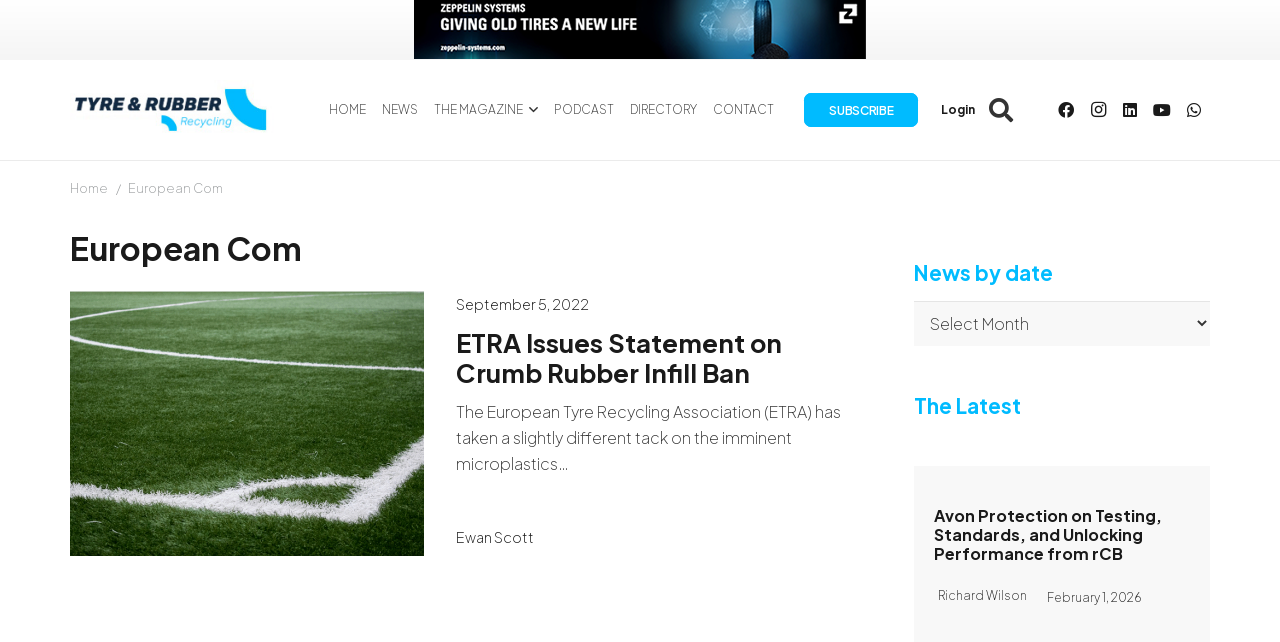

--- FILE ---
content_type: text/html; charset=UTF-8
request_url: https://www.tyreandrubberrecycling.com/articles/tag/european-com/
body_size: 19717
content:
<!DOCTYPE HTML>
<html lang="en-US">
<head>
	<meta charset="UTF-8">
	<meta name='robots' content='index, follow, max-image-preview:large, max-snippet:-1, max-video-preview:-1' />

	<!-- This site is optimized with the Yoast SEO Premium plugin v26.8 (Yoast SEO v26.8) - https://yoast.com/product/yoast-seo-premium-wordpress/ -->
	<title>European Com archivos | Tyre and Rubber Recycling</title>
	<link rel="canonical" href="https://www.tyreandrubberrecycling.com/articles/tag/european-com/" />
	<meta property="og:locale" content="en_US" />
	<meta property="og:type" content="article" />
	<meta property="og:title" content="European Com archivos" />
	<meta property="og:url" content="https://www.tyreandrubberrecycling.com/articles/tag/european-com/" />
	<meta property="og:site_name" content="Tyre and Rubber Recycling" />
	<meta name="twitter:card" content="summary_large_image" />
	<script data-jetpack-boost="ignore" type="application/ld+json" class="yoast-schema-graph">{"@context":"https://schema.org","@graph":[{"@type":"CollectionPage","@id":"https://www.tyreandrubberrecycling.com/articles/tag/european-com/","url":"https://www.tyreandrubberrecycling.com/articles/tag/european-com/","name":"European Com archivos | Tyre and Rubber Recycling","isPartOf":{"@id":"https://www.tyreandrubberrecycling.com/#website"},"primaryImageOfPage":{"@id":"https://www.tyreandrubberrecycling.com/articles/tag/european-com/#primaryimage"},"image":{"@id":"https://www.tyreandrubberrecycling.com/articles/tag/european-com/#primaryimage"},"thumbnailUrl":"https://www.tyreandrubberrecycling.com/wp-content/uploads/2025/12/CR-Ban-Etra-Pxbay.png","breadcrumb":{"@id":"https://www.tyreandrubberrecycling.com/articles/tag/european-com/#breadcrumb"},"inLanguage":"en-US"},{"@type":"ImageObject","inLanguage":"en-US","@id":"https://www.tyreandrubberrecycling.com/articles/tag/european-com/#primaryimage","url":"https://www.tyreandrubberrecycling.com/wp-content/uploads/2025/12/CR-Ban-Etra-Pxbay.png","contentUrl":"https://www.tyreandrubberrecycling.com/wp-content/uploads/2025/12/CR-Ban-Etra-Pxbay.png","width":1140,"height":540,"caption":"ETRA"},{"@type":"BreadcrumbList","@id":"https://www.tyreandrubberrecycling.com/articles/tag/european-com/#breadcrumb","itemListElement":[{"@type":"ListItem","position":1,"name":"Portada","item":"https://www.tyreandrubberrecycling.com/"},{"@type":"ListItem","position":2,"name":"European Com"}]},{"@type":"WebSite","@id":"https://www.tyreandrubberrecycling.com/#website","url":"https://www.tyreandrubberrecycling.com/","name":"Tyre & Rubber Recycling","description":"The Leading Journal for the Tyre Recycling Sector","publisher":{"@id":"https://www.tyreandrubberrecycling.com/#organization"},"potentialAction":[{"@type":"SearchAction","target":{"@type":"EntryPoint","urlTemplate":"https://www.tyreandrubberrecycling.com/?s={search_term_string}"},"query-input":{"@type":"PropertyValueSpecification","valueRequired":true,"valueName":"search_term_string"}}],"inLanguage":"en-US"},{"@type":"Organization","@id":"https://www.tyreandrubberrecycling.com/#organization","name":"Tyre and Rubber Recycling","url":"https://www.tyreandrubberrecycling.com/","logo":{"@type":"ImageObject","inLanguage":"en-US","@id":"https://www.tyreandrubberrecycling.com/#/schema/logo/image/","url":"https://www.tyreandrubberrecycling.com/wp-content/uploads/2023/03/logotyreandrubber.jpg","contentUrl":"https://www.tyreandrubberrecycling.com/wp-content/uploads/2023/03/logotyreandrubber.jpg","width":251,"height":73,"caption":"Tyre and Rubber Recycling"},"image":{"@id":"https://www.tyreandrubberrecycling.com/#/schema/logo/image/"},"sameAs":["https://www.facebook.com/TyreRubberRecycling/","https://www.linkedin.com/company/tyre-and-rubber-recycling-mag/","https://www.youtube.com/channel/UC_YHXOykelNO4Zl-tV0v1-w"]}]}</script>
	<!-- / Yoast SEO Premium plugin. -->


<link rel='dns-prefetch' href='//www.tyreandrubberrecycling.com' />
<link rel='dns-prefetch' href='//fonts.googleapis.com' />
<link rel="alternate" type="application/rss+xml" title="Tyre and Rubber Recycling &raquo; Feed" href="https://www.tyreandrubberrecycling.com/feed/" />
<link rel="alternate" type="application/rss+xml" title="Tyre and Rubber Recycling &raquo; Comments Feed" href="https://www.tyreandrubberrecycling.com/comments/feed/" />
<link rel="alternate" type="application/rss+xml" title="Tyre and Rubber Recycling &raquo; European Com Tag Feed" href="https://www.tyreandrubberrecycling.com/articles/tag/european-com/feed/" />
<meta name="viewport" content="width=device-width, initial-scale=1">
<meta name="SKYPE_TOOLBAR" content="SKYPE_TOOLBAR_PARSER_COMPATIBLE">
<meta name="theme-color" content="#f5f5f5">
<link rel='stylesheet' id='all-css-5e8860a63cdd8e7f318b598db294fc98' href='https://www.tyreandrubberrecycling.com/wp-content/boost-cache/static/ad59dc36d4.min.css' type='text/css' media='all' />
<style id='tyreblogs-inline-css'>
:root { --tyreblog-color: #00bcff; --wilson-payment-form-font-color: #fff; }
/*# sourceURL=tyreblogs-inline-css */
</style>
<style id='wp-img-auto-sizes-contain-inline-css'>
img:is([sizes=auto i],[sizes^="auto," i]){contain-intrinsic-size:3000px 1500px}
/*# sourceURL=wp-img-auto-sizes-contain-inline-css */
</style>
<style id='wp-emoji-styles-inline-css'>

	img.wp-smiley, img.emoji {
		display: inline !important;
		border: none !important;
		box-shadow: none !important;
		height: 1em !important;
		width: 1em !important;
		margin: 0 0.07em !important;
		vertical-align: -0.1em !important;
		background: none !important;
		padding: 0 !important;
	}
/*# sourceURL=wp-emoji-styles-inline-css */
</style>
<link rel='stylesheet' id='us-fonts-css' href='https://fonts.googleapis.com/css?family=Plus+Jakarta+Sans%3A200%2C700%2C600&#038;display=swap&#038;ver=6.9' media='all' />
<!--n2css--><!--n2js-->

<link rel="https://api.w.org/" href="https://www.tyreandrubberrecycling.com/wp-json/" /><link rel="alternate" title="JSON" type="application/json" href="https://www.tyreandrubberrecycling.com/wp-json/wp/v2/tags/8303" /><link rel="EditURI" type="application/rsd+xml" title="RSD" href="https://www.tyreandrubberrecycling.com/xmlrpc.php?rsd" />
<meta name="generator" content="WordPress 6.9" />
		
				
		<meta name="generator" content="Powered by WPBakery Page Builder - drag and drop page builder for WordPress."/>
<link rel="icon" href="https://www.tyreandrubberrecycling.com/wp-content/uploads/2025/12/favito-150x150.png" sizes="32x32" />
<link rel="icon" href="https://www.tyreandrubberrecycling.com/wp-content/uploads/2025/12/favito-300x300.png" sizes="192x192" />
<link rel="apple-touch-icon" href="https://www.tyreandrubberrecycling.com/wp-content/uploads/2025/12/favito-300x300.png" />
<meta name="msapplication-TileImage" content="https://www.tyreandrubberrecycling.com/wp-content/uploads/2025/12/favito-300x300.png" />
<noscript><style> .wpb_animate_when_almost_visible { opacity: 1; }</style></noscript>		<style id="us-icon-fonts">@font-face{font-display:block;font-style:normal;font-family:"fontawesome";font-weight:900;src:url("https://www.tyreandrubberrecycling.com/wp-content/themes/Acrilonia_Theme/fonts/fa-solid-900.woff2?ver=8.37.2") format("woff2")}.fas{font-family:"fontawesome";font-weight:900}@font-face{font-display:block;font-style:normal;font-family:"fontawesome";font-weight:400;src:url("https://www.tyreandrubberrecycling.com/wp-content/themes/Acrilonia_Theme/fonts/fa-regular-400.woff2?ver=8.37.2") format("woff2")}.far{font-family:"fontawesome";font-weight:400}@font-face{font-display:block;font-style:normal;font-family:"fontawesome";font-weight:300;src:url("https://www.tyreandrubberrecycling.com/wp-content/themes/Acrilonia_Theme/fonts/fa-light-300.woff2?ver=8.37.2") format("woff2")}.fal{font-family:"fontawesome";font-weight:300}@font-face{font-display:block;font-style:normal;font-family:"Font Awesome 5 Duotone";font-weight:900;src:url("https://www.tyreandrubberrecycling.com/wp-content/themes/Acrilonia_Theme/fonts/fa-duotone-900.woff2?ver=8.37.2") format("woff2")}.fad{font-family:"Font Awesome 5 Duotone";font-weight:900}.fad{position:relative}.fad:before{position:absolute}.fad:after{opacity:0.4}@font-face{font-display:block;font-style:normal;font-family:"Font Awesome 5 Brands";font-weight:400;src:url("https://www.tyreandrubberrecycling.com/wp-content/themes/Acrilonia_Theme/fonts/fa-brands-400.woff2?ver=8.37.2") format("woff2")}.fab{font-family:"Font Awesome 5 Brands";font-weight:400}@font-face{font-display:block;font-style:normal;font-family:"Material Icons";font-weight:400;src:url("https://www.tyreandrubberrecycling.com/wp-content/themes/Acrilonia_Theme/fonts/material-icons.woff2?ver=8.37.2") format("woff2")}.material-icons{font-family:"Material Icons";font-weight:400}</style>
				<style id="us-theme-options-css">:root{--color-header-middle-bg:#fff;--color-header-middle-bg-grad:#fff;--color-header-middle-text:#333;--color-header-middle-text-hover:#00bbff;--color-header-transparent-bg:transparent;--color-header-transparent-bg-grad:transparent;--color-header-transparent-text:#fff;--color-header-transparent-text-hover:#fff;--color-chrome-toolbar:#f5f5f5;--color-header-top-bg:#f5f5f5;--color-header-top-bg-grad:linear-gradient(0deg,#f5f5f5,#fff);--color-header-top-text:#333;--color-header-top-text-hover:#00bbff;--color-header-top-transparent-bg:rgba(0,0,0,0.2);--color-header-top-transparent-bg-grad:rgba(0,0,0,0.2);--color-header-top-transparent-text:rgba(255,255,255,0.66);--color-header-top-transparent-text-hover:#fff;--color-content-bg:#fff;--color-content-bg-grad:#fff;--color-content-bg-alt:#f5f5f5;--color-content-bg-alt-grad:#f5f5f5;--color-content-border:#e8e8e8;--color-content-heading:#1a1a1a;--color-content-heading-grad:#1a1a1a;--color-content-text:#333;--color-content-link:#00bbff;--color-content-link-hover:#00bbff;--color-content-primary:#00bbff;--color-content-primary-grad:#00bbff;--color-content-secondary:#7049ba;--color-content-secondary-grad:linear-gradient(135deg,#7049ba,#e95095);--color-content-faded:#999;--color-content-overlay:rgba(0,0,0,0.75);--color-content-overlay-grad:rgba(0,0,0,0.75);--color-alt-content-bg:#f5f5f5;--color-alt-content-bg-grad:#f5f5f5;--color-alt-content-bg-alt:#fff;--color-alt-content-bg-alt-grad:#fff;--color-alt-content-border:#ddd;--color-alt-content-heading:#1a1a1a;--color-alt-content-heading-grad:#1a1a1a;--color-alt-content-text:#333;--color-alt-content-link:#00bbff;--color-alt-content-link-hover:#7049ba;--color-alt-content-primary:#e95095;--color-alt-content-primary-grad:linear-gradient(135deg,#e95095,#7049ba);--color-alt-content-secondary:#7049ba;--color-alt-content-secondary-grad:linear-gradient(135deg,#7049ba,#e95095);--color-alt-content-faded:#999;--color-alt-content-overlay:#e95095;--color-alt-content-overlay-grad:linear-gradient(135deg,#e95095,rgba(233,80,149,0.75));--color-footer-bg:#ffffff;--color-footer-bg-grad:#ffffff;--color-footer-bg-alt:#1a1a1a;--color-footer-bg-alt-grad:#1a1a1a;--color-footer-border:#333;--color-footer-heading:#ccc;--color-footer-heading-grad:#ccc;--color-footer-text:#1a1a1a;--color-footer-link:#1a1a1a;--color-footer-link-hover:#1a1a1a;--color-subfooter-bg:#1a1a1a;--color-subfooter-bg-grad:#1a1a1a;--color-subfooter-bg-alt:#222;--color-subfooter-bg-alt-grad:#222;--color-subfooter-border:#282828;--color-subfooter-heading:#ccc;--color-subfooter-heading-grad:#ccc;--color-subfooter-text:#bbb;--color-subfooter-link:#fff;--color-subfooter-link-hover:#ffffff;--color-content-primary-faded:rgba(0,187,255,0.15);--box-shadow:0 5px 15px rgba(0,0,0,.15);--box-shadow-up:0 -5px 15px rgba(0,0,0,.15);--site-canvas-width:1300px;--site-content-width:1140px;--site-sidebar-width:26%;--text-block-margin-bottom:0rem;--focus-outline-width:2px}.w-counter.color_secondary .w-counter-value,.w-iconbox.color_secondary.style_default .w-iconbox-icon i:not(.fad){background:var(--color-content-secondary-grad);-webkit-background-clip:text;color:transparent}:root{--font-family:"Plus Jakarta Sans";--font-size:16px;--line-height:26px;--font-weight:200;--bold-font-weight:700;--h1-font-family:"Plus Jakarta Sans";--h1-font-size:max( 2rem,2vw );--h1-line-height:1.2;--h1-font-weight:700;--h1-bold-font-weight:700;--h1-text-transform:none;--h1-font-style:normal;--h1-letter-spacing:0;--h1-margin-bottom:0.6em;--h2-font-family:var(--h1-font-family);--h2-font-size:30px;--h2-line-height:1.2;--h2-font-weight:600;--h2-bold-font-weight:var(--h1-bold-font-weight);--h2-text-transform:var(--h1-text-transform);--h2-font-style:var(--h1-font-style);--h2-letter-spacing:0;--h2-margin-bottom:0.6em;--h3-font-family:var(--h1-font-family);--h3-font-size:max( 1.7rem,1.7vw );--h3-line-height:1.2;--h3-font-weight:200;--h3-bold-font-weight:var(--h1-bold-font-weight);--h3-text-transform:var(--h1-text-transform);--h3-font-style:var(--h1-font-style);--h3-letter-spacing:0;--h3-margin-bottom:0.6em;--h4-font-family:var(--h1-font-family);--h4-font-size:max( 1.5rem,1.5vw );--h4-line-height:1.2;--h4-font-weight:200;--h4-bold-font-weight:var(--h1-bold-font-weight);--h4-text-transform:var(--h1-text-transform);--h4-font-style:var(--h1-font-style);--h4-letter-spacing:0;--h4-margin-bottom:0.6em;--h5-font-family:var(--h1-font-family);--h5-font-size:max( 1.3rem,1.3vw );--h5-line-height:1.2;--h5-font-weight:200;--h5-bold-font-weight:var(--h1-bold-font-weight);--h5-text-transform:var(--h1-text-transform);--h5-font-style:var(--h1-font-style);--h5-letter-spacing:0;--h5-margin-bottom:0.6em;--h6-font-family:var(--h1-font-family);--h6-font-size:max( 1.2rem,1.2vw );--h6-line-height:1.2;--h6-font-weight:200;--h6-bold-font-weight:var(--h1-bold-font-weight);--h6-text-transform:var(--h1-text-transform);--h6-font-style:var(--h1-font-style);--h6-letter-spacing:0;--h6-margin-bottom:0.6em}h1{font-family:var(--h1-font-family,inherit);font-weight:var(--h1-font-weight,inherit);font-size:var(--h1-font-size,inherit);font-style:var(--h1-font-style,inherit);line-height:var(--h1-line-height,1.4);letter-spacing:var(--h1-letter-spacing,inherit);text-transform:var(--h1-text-transform,inherit);margin-bottom:var(--h1-margin-bottom,1.5rem)}h1>strong{font-weight:var(--h1-bold-font-weight,bold)}h2{font-family:var(--h2-font-family,inherit);font-weight:var(--h2-font-weight,inherit);font-size:var(--h2-font-size,inherit);font-style:var(--h2-font-style,inherit);line-height:var(--h2-line-height,1.4);letter-spacing:var(--h2-letter-spacing,inherit);text-transform:var(--h2-text-transform,inherit);margin-bottom:var(--h2-margin-bottom,1.5rem)}h2>strong{font-weight:var(--h2-bold-font-weight,bold)}h3{font-family:var(--h3-font-family,inherit);font-weight:var(--h3-font-weight,inherit);font-size:var(--h3-font-size,inherit);font-style:var(--h3-font-style,inherit);line-height:var(--h3-line-height,1.4);letter-spacing:var(--h3-letter-spacing,inherit);text-transform:var(--h3-text-transform,inherit);margin-bottom:var(--h3-margin-bottom,1.5rem)}h3>strong{font-weight:var(--h3-bold-font-weight,bold)}h4{font-family:var(--h4-font-family,inherit);font-weight:var(--h4-font-weight,inherit);font-size:var(--h4-font-size,inherit);font-style:var(--h4-font-style,inherit);line-height:var(--h4-line-height,1.4);letter-spacing:var(--h4-letter-spacing,inherit);text-transform:var(--h4-text-transform,inherit);margin-bottom:var(--h4-margin-bottom,1.5rem)}h4>strong{font-weight:var(--h4-bold-font-weight,bold)}h5{font-family:var(--h5-font-family,inherit);font-weight:var(--h5-font-weight,inherit);font-size:var(--h5-font-size,inherit);font-style:var(--h5-font-style,inherit);line-height:var(--h5-line-height,1.4);letter-spacing:var(--h5-letter-spacing,inherit);text-transform:var(--h5-text-transform,inherit);margin-bottom:var(--h5-margin-bottom,1.5rem)}h5>strong{font-weight:var(--h5-bold-font-weight,bold)}h6{font-family:var(--h6-font-family,inherit);font-weight:var(--h6-font-weight,inherit);font-size:var(--h6-font-size,inherit);font-style:var(--h6-font-style,inherit);line-height:var(--h6-line-height,1.4);letter-spacing:var(--h6-letter-spacing,inherit);text-transform:var(--h6-text-transform,inherit);margin-bottom:var(--h6-margin-bottom,1.5rem)}h6>strong{font-weight:var(--h6-bold-font-weight,bold)}body{background:var(--color-content-bg-alt)}@media (max-width:1220px){.l-main .aligncenter{max-width:calc(100vw - 5rem)}}@media (min-width:1381px){body.usb_preview .hide_on_default{opacity:0.25!important}.vc_hidden-lg,body:not(.usb_preview) .hide_on_default{display:none!important}.default_align_left{text-align:left;justify-content:flex-start}.default_align_right{text-align:right;justify-content:flex-end}.default_align_center{text-align:center;justify-content:center}.w-hwrapper.default_align_center>*{margin-left:calc( var(--hwrapper-gap,1.2rem) / 2 );margin-right:calc( var(--hwrapper-gap,1.2rem) / 2 )}.default_align_justify{justify-content:space-between}.w-hwrapper>.default_align_justify,.default_align_justify>.w-btn{width:100%}*:not(.w-hwrapper)>.w-btn-wrapper:not([class*="default_align_none"]):not(.align_none){display:block;margin-inline-end:0}}@media (min-width:1025px) and (max-width:1380px){body.usb_preview .hide_on_laptops{opacity:0.25!important}.vc_hidden-md,body:not(.usb_preview) .hide_on_laptops{display:none!important}.laptops_align_left{text-align:left;justify-content:flex-start}.laptops_align_right{text-align:right;justify-content:flex-end}.laptops_align_center{text-align:center;justify-content:center}.w-hwrapper.laptops_align_center>*{margin-left:calc( var(--hwrapper-gap,1.2rem) / 2 );margin-right:calc( var(--hwrapper-gap,1.2rem) / 2 )}.laptops_align_justify{justify-content:space-between}.w-hwrapper>.laptops_align_justify,.laptops_align_justify>.w-btn{width:100%}*:not(.w-hwrapper)>.w-btn-wrapper:not([class*="laptops_align_none"]):not(.align_none){display:block;margin-inline-end:0}.g-cols.via_grid[style*="--laptops-columns-gap"]{gap:var(--laptops-columns-gap,3rem)}}@media (min-width:601px) and (max-width:1024px){body.usb_preview .hide_on_tablets{opacity:0.25!important}.vc_hidden-sm,body:not(.usb_preview) .hide_on_tablets{display:none!important}.tablets_align_left{text-align:left;justify-content:flex-start}.tablets_align_right{text-align:right;justify-content:flex-end}.tablets_align_center{text-align:center;justify-content:center}.w-hwrapper.tablets_align_center>*{margin-left:calc( var(--hwrapper-gap,1.2rem) / 2 );margin-right:calc( var(--hwrapper-gap,1.2rem) / 2 )}.tablets_align_justify{justify-content:space-between}.w-hwrapper>.tablets_align_justify,.tablets_align_justify>.w-btn{width:100%}*:not(.w-hwrapper)>.w-btn-wrapper:not([class*="tablets_align_none"]):not(.align_none){display:block;margin-inline-end:0}.g-cols.via_grid[style*="--tablets-columns-gap"]{gap:var(--tablets-columns-gap,3rem)}}@media (max-width:600px){body.usb_preview .hide_on_mobiles{opacity:0.25!important}.vc_hidden-xs,body:not(.usb_preview) .hide_on_mobiles{display:none!important}.mobiles_align_left{text-align:left;justify-content:flex-start}.mobiles_align_right{text-align:right;justify-content:flex-end}.mobiles_align_center{text-align:center;justify-content:center}.w-hwrapper.mobiles_align_center>*{margin-left:calc( var(--hwrapper-gap,1.2rem) / 2 );margin-right:calc( var(--hwrapper-gap,1.2rem) / 2 )}.mobiles_align_justify{justify-content:space-between}.w-hwrapper>.mobiles_align_justify,.mobiles_align_justify>.w-btn{width:100%}.w-hwrapper.stack_on_mobiles{display:block}.w-hwrapper.stack_on_mobiles>:not(script){display:block;margin:0 0 var(--hwrapper-gap,1.2rem)}.w-hwrapper.stack_on_mobiles>:last-child{margin-bottom:0}*:not(.w-hwrapper)>.w-btn-wrapper:not([class*="mobiles_align_none"]):not(.align_none){display:block;margin-inline-end:0}.g-cols.via_grid[style*="--mobiles-columns-gap"]{gap:var(--mobiles-columns-gap,1.5rem)}}@media (max-width:600px){.g-cols.type_default>div[class*="vc_col-xs-"]{margin-top:1rem;margin-bottom:1rem}.g-cols>div:not([class*="vc_col-xs-"]){width:100%;margin:0 0 1.5rem}.g-cols.reversed>div:last-of-type{order:-1}.g-cols.type_boxes>div,.g-cols.reversed>div:first-child,.g-cols:not(.reversed)>div:last-child,.g-cols>div.has_bg_color{margin-bottom:0}.vc_col-xs-1{width:8.3333%}.vc_col-xs-2{width:16.6666%}.vc_col-xs-1\/5{width:20%}.vc_col-xs-3{width:25%}.vc_col-xs-4{width:33.3333%}.vc_col-xs-2\/5{width:40%}.vc_col-xs-5{width:41.6666%}.vc_col-xs-6{width:50%}.vc_col-xs-7{width:58.3333%}.vc_col-xs-3\/5{width:60%}.vc_col-xs-8{width:66.6666%}.vc_col-xs-9{width:75%}.vc_col-xs-4\/5{width:80%}.vc_col-xs-10{width:83.3333%}.vc_col-xs-11{width:91.6666%}.vc_col-xs-12{width:100%}.vc_col-xs-offset-0{margin-left:0}.vc_col-xs-offset-1{margin-left:8.3333%}.vc_col-xs-offset-2{margin-left:16.6666%}.vc_col-xs-offset-1\/5{margin-left:20%}.vc_col-xs-offset-3{margin-left:25%}.vc_col-xs-offset-4{margin-left:33.3333%}.vc_col-xs-offset-2\/5{margin-left:40%}.vc_col-xs-offset-5{margin-left:41.6666%}.vc_col-xs-offset-6{margin-left:50%}.vc_col-xs-offset-7{margin-left:58.3333%}.vc_col-xs-offset-3\/5{margin-left:60%}.vc_col-xs-offset-8{margin-left:66.6666%}.vc_col-xs-offset-9{margin-left:75%}.vc_col-xs-offset-4\/5{margin-left:80%}.vc_col-xs-offset-10{margin-left:83.3333%}.vc_col-xs-offset-11{margin-left:91.6666%}.vc_col-xs-offset-12{margin-left:100%}}@media (min-width:601px){.vc_col-sm-1{width:8.3333%}.vc_col-sm-2{width:16.6666%}.vc_col-sm-1\/5{width:20%}.vc_col-sm-3{width:25%}.vc_col-sm-4{width:33.3333%}.vc_col-sm-2\/5{width:40%}.vc_col-sm-5{width:41.6666%}.vc_col-sm-6{width:50%}.vc_col-sm-7{width:58.3333%}.vc_col-sm-3\/5{width:60%}.vc_col-sm-8{width:66.6666%}.vc_col-sm-9{width:75%}.vc_col-sm-4\/5{width:80%}.vc_col-sm-10{width:83.3333%}.vc_col-sm-11{width:91.6666%}.vc_col-sm-12{width:100%}.vc_col-sm-offset-0{margin-left:0}.vc_col-sm-offset-1{margin-left:8.3333%}.vc_col-sm-offset-2{margin-left:16.6666%}.vc_col-sm-offset-1\/5{margin-left:20%}.vc_col-sm-offset-3{margin-left:25%}.vc_col-sm-offset-4{margin-left:33.3333%}.vc_col-sm-offset-2\/5{margin-left:40%}.vc_col-sm-offset-5{margin-left:41.6666%}.vc_col-sm-offset-6{margin-left:50%}.vc_col-sm-offset-7{margin-left:58.3333%}.vc_col-sm-offset-3\/5{margin-left:60%}.vc_col-sm-offset-8{margin-left:66.6666%}.vc_col-sm-offset-9{margin-left:75%}.vc_col-sm-offset-4\/5{margin-left:80%}.vc_col-sm-offset-10{margin-left:83.3333%}.vc_col-sm-offset-11{margin-left:91.6666%}.vc_col-sm-offset-12{margin-left:100%}}@media (min-width:1025px){.vc_col-md-1{width:8.3333%}.vc_col-md-2{width:16.6666%}.vc_col-md-1\/5{width:20%}.vc_col-md-3{width:25%}.vc_col-md-4{width:33.3333%}.vc_col-md-2\/5{width:40%}.vc_col-md-5{width:41.6666%}.vc_col-md-6{width:50%}.vc_col-md-7{width:58.3333%}.vc_col-md-3\/5{width:60%}.vc_col-md-8{width:66.6666%}.vc_col-md-9{width:75%}.vc_col-md-4\/5{width:80%}.vc_col-md-10{width:83.3333%}.vc_col-md-11{width:91.6666%}.vc_col-md-12{width:100%}.vc_col-md-offset-0{margin-left:0}.vc_col-md-offset-1{margin-left:8.3333%}.vc_col-md-offset-2{margin-left:16.6666%}.vc_col-md-offset-1\/5{margin-left:20%}.vc_col-md-offset-3{margin-left:25%}.vc_col-md-offset-4{margin-left:33.3333%}.vc_col-md-offset-2\/5{margin-left:40%}.vc_col-md-offset-5{margin-left:41.6666%}.vc_col-md-offset-6{margin-left:50%}.vc_col-md-offset-7{margin-left:58.3333%}.vc_col-md-offset-3\/5{margin-left:60%}.vc_col-md-offset-8{margin-left:66.6666%}.vc_col-md-offset-9{margin-left:75%}.vc_col-md-offset-4\/5{margin-left:80%}.vc_col-md-offset-10{margin-left:83.3333%}.vc_col-md-offset-11{margin-left:91.6666%}.vc_col-md-offset-12{margin-left:100%}}@media (min-width:1381px){.vc_col-lg-1{width:8.3333%}.vc_col-lg-2{width:16.6666%}.vc_col-lg-1\/5{width:20%}.vc_col-lg-3{width:25%}.vc_col-lg-4{width:33.3333%}.vc_col-lg-2\/5{width:40%}.vc_col-lg-5{width:41.6666%}.vc_col-lg-6{width:50%}.vc_col-lg-7{width:58.3333%}.vc_col-lg-3\/5{width:60%}.vc_col-lg-8{width:66.6666%}.vc_col-lg-9{width:75%}.vc_col-lg-4\/5{width:80%}.vc_col-lg-10{width:83.3333%}.vc_col-lg-11{width:91.6666%}.vc_col-lg-12{width:100%}.vc_col-lg-offset-0{margin-left:0}.vc_col-lg-offset-1{margin-left:8.3333%}.vc_col-lg-offset-2{margin-left:16.6666%}.vc_col-lg-offset-1\/5{margin-left:20%}.vc_col-lg-offset-3{margin-left:25%}.vc_col-lg-offset-4{margin-left:33.3333%}.vc_col-lg-offset-2\/5{margin-left:40%}.vc_col-lg-offset-5{margin-left:41.6666%}.vc_col-lg-offset-6{margin-left:50%}.vc_col-lg-offset-7{margin-left:58.3333%}.vc_col-lg-offset-3\/5{margin-left:60%}.vc_col-lg-offset-8{margin-left:66.6666%}.vc_col-lg-offset-9{margin-left:75%}.vc_col-lg-offset-4\/5{margin-left:80%}.vc_col-lg-offset-10{margin-left:83.3333%}.vc_col-lg-offset-11{margin-left:91.6666%}.vc_col-lg-offset-12{margin-left:100%}}@media (min-width:601px) and (max-width:1024px){.g-cols.via_flex.type_default>div[class*="vc_col-md-"],.g-cols.via_flex.type_default>div[class*="vc_col-lg-"]{margin-top:1rem;margin-bottom:1rem}}@media (min-width:1025px) and (max-width:1380px){.g-cols.via_flex.type_default>div[class*="vc_col-lg-"]{margin-top:1rem;margin-bottom:1rem}}@media (max-width:599px){.l-canvas{overflow:hidden}.g-cols.stacking_default.reversed>div:last-of-type{order:-1}.g-cols.stacking_default.via_flex>div:not([class*="vc_col-xs"]){width:100%;margin:0 0 1.5rem}.g-cols.stacking_default.via_grid.mobiles-cols_1{grid-template-columns:100%}.g-cols.stacking_default.via_flex.type_boxes>div,.g-cols.stacking_default.via_flex.reversed>div:first-child,.g-cols.stacking_default.via_flex:not(.reversed)>div:last-child,.g-cols.stacking_default.via_flex>div.has_bg_color{margin-bottom:0}.g-cols.stacking_default.via_flex.type_default>.wpb_column.stretched{margin-left:-1rem;margin-right:-1rem}.g-cols.stacking_default.via_grid.mobiles-cols_1>.wpb_column.stretched,.g-cols.stacking_default.via_flex.type_boxes>.wpb_column.stretched{margin-left:-2.5rem;margin-right:-2.5rem;width:auto}.vc_column-inner.type_sticky>.wpb_wrapper,.vc_column_container.type_sticky>.vc_column-inner{top:0!important}}@media (min-width:600px){body:not(.rtl) .l-section.for_sidebar.at_left>div>.l-sidebar,.rtl .l-section.for_sidebar.at_right>div>.l-sidebar{order:-1}.vc_column_container.type_sticky>.vc_column-inner,.vc_column-inner.type_sticky>.wpb_wrapper{position:-webkit-sticky;position:sticky}.l-section.type_sticky{position:-webkit-sticky;position:sticky;top:0;z-index:11;transition:top 0.3s cubic-bezier(.78,.13,.15,.86) 0.1s}.header_hor .l-header.post_fixed.sticky_auto_hide{z-index:12}.admin-bar .l-section.type_sticky{top:32px}.l-section.type_sticky>.l-section-h{transition:padding-top 0.3s}.header_hor .l-header.pos_fixed:not(.down)~.l-main .l-section.type_sticky:not(:first-of-type){top:var(--header-sticky-height)}.admin-bar.header_hor .l-header.pos_fixed:not(.down)~.l-main .l-section.type_sticky:not(:first-of-type){top:calc( var(--header-sticky-height) + 32px )}.header_hor .l-header.pos_fixed.sticky:not(.down)~.l-main .l-section.type_sticky:first-of-type>.l-section-h{padding-top:var(--header-sticky-height)}.header_hor.headerinpos_bottom .l-header.pos_fixed.sticky:not(.down)~.l-main .l-section.type_sticky:first-of-type>.l-section-h{padding-bottom:var(--header-sticky-height)!important}}@media screen and (min-width:1220px){.g-cols.via_flex.type_default>.wpb_column.stretched:first-of-type{margin-inline-start:min( calc( var(--site-content-width) / 2 + 0px / 2 + 1.5rem - 50vw),-1rem )}.g-cols.via_flex.type_default>.wpb_column.stretched:last-of-type{margin-inline-end:min( calc( var(--site-content-width) / 2 + 0px / 2 + 1.5rem - 50vw),-1rem )}.l-main .alignfull, .w-separator.width_screen,.g-cols.via_grid>.wpb_column.stretched:first-of-type,.g-cols.via_flex.type_boxes>.wpb_column.stretched:first-of-type{margin-inline-start:min( calc( var(--site-content-width) / 2 + 0px / 2 - 50vw ),-2.5rem )}.l-main .alignfull, .w-separator.width_screen,.g-cols.via_grid>.wpb_column.stretched:last-of-type,.g-cols.via_flex.type_boxes>.wpb_column.stretched:last-of-type{margin-inline-end:min( calc( var(--site-content-width) / 2 + 0px / 2 - 50vw ),-2.5rem )}}@media (max-width:600px){.w-form-row.for_submit[style*=btn-size-mobiles] .w-btn{font-size:var(--btn-size-mobiles)!important}}:focus-visible,input[type=checkbox]:focus-visible + i,input[type=checkbox]:focus-visible~.w-color-switch-box,.w-nav-arrow:focus-visible::before,.woocommerce-mini-cart-item:has(:focus-visible){outline-width:var(--focus-outline-width,2px );outline-style:solid;outline-offset:2px;outline-color:var(--color-content-primary)}.w-header-show{background:#75d88a}.no-touch .w-header-show:hover{background:var(--color-content-primary-grad)}button[type=submit]:not(.w-btn),input[type=submit]:not(.w-btn),.us-nav-style_1>*,.navstyle_1>.owl-nav button,.us-btn-style_1{font-size:15px;line-height:1.08!important;font-weight:600;font-style:normal;text-transform:none;letter-spacing:0em;border-radius:0.6em;padding:0.9em 1.2em;background:var(--color-content-primary);border-color:transparent;color:#ffffff!important}button[type=submit]:not(.w-btn):before,input[type=submit]:not(.w-btn),.us-nav-style_1>*:before,.navstyle_1>.owl-nav button:before,.us-btn-style_1:before{border-width:1px}.no-touch button[type=submit]:not(.w-btn):hover,.no-touch input[type=submit]:not(.w-btn):hover,.us-nav-style_1>span.current,.no-touch .us-nav-style_1>a:hover,.no-touch .navstyle_1>.owl-nav button:hover,.no-touch .us-btn-style_1:hover{box-shadow:0px 0px 0px 0px #000000;background:#ffffff;border-color:var(--color-content-primary);color:#000000!important}.us-nav-style_1>*{min-width:calc(1.08em + 2 * 0.9em)}.us-nav-style_2>*,.navstyle_2>.owl-nav button,.us-btn-style_2{font-size:12px;line-height:1.14!important;font-weight:600;font-style:normal;text-transform:none;letter-spacing:-0.03em;border-radius:0.6em;padding:0.8em 1.1em;background:#ffffff;border-color:var(--color-content-primary);color:var(--color-content-text)!important}.us-nav-style_2>*:before,.navstyle_2>.owl-nav button:before,.us-btn-style_2:before{border-width:1px}.us-nav-style_2>span.current,.no-touch .us-nav-style_2>a:hover,.no-touch .navstyle_2>.owl-nav button:hover,.no-touch .us-btn-style_2:hover{background:var(--color-content-primary);border-color:var(--color-content-primary);color:#ffffff!important}.us-nav-style_2>*{min-width:calc(1.14em + 2 * 0.8em)}.us-nav-style_3>*,.navstyle_3>.owl-nav button,.us-btn-style_3{font-size:12px;line-height:1.14!important;font-weight:600;font-style:normal;text-transform:none;letter-spacing:-0.03em;border-radius:0.6em;padding:0.9em 2.1em;background:#00bbff;border-color:#00bbff;color:#ffffff!important}.us-nav-style_3>*:before,.navstyle_3>.owl-nav button:before,.us-btn-style_3:before{border-width:1px}.us-nav-style_3>span.current,.no-touch .us-nav-style_3>a:hover,.no-touch .navstyle_3>.owl-nav button:hover,.no-touch .us-btn-style_3:hover{background:#ffffff;border-color:#00bbff;color:#1a1a1a!important}.us-nav-style_3>*{min-width:calc(1.14em + 2 * 0.9em)}.us-nav-style_7>*,.navstyle_7>.owl-nav button,.us-btn-style_7{font-size:12px;line-height:1.14!important;font-weight:600;font-style:normal;text-transform:none;letter-spacing:-0.03em;border-radius:0.6em;padding:0.5em 0.6em;background:#00bbff;border-color:#00bbff;color:#ffffff!important}.us-nav-style_7>*:before,.navstyle_7>.owl-nav button:before,.us-btn-style_7:before{border-width:1px}.us-nav-style_7>span.current,.no-touch .us-nav-style_7>a:hover,.no-touch .navstyle_7>.owl-nav button:hover,.no-touch .us-btn-style_7:hover{background:#ffffff;border-color:#00bbff;color:#1a1a1a!important}.us-nav-style_7>*{min-width:calc(1.14em + 2 * 0.5em)}.us-nav-style_5>*,.navstyle_5>.owl-nav button,.us-btn-style_5{font-size:12px;line-height:1.14!important;font-weight:600;font-style:normal;text-transform:none;letter-spacing:-0.03em;border-radius:0.6em;padding:0.8em 1.1em;background:#00bbff;border-color:#00bbff;color:#ffffff!important}.us-nav-style_5>*:before,.navstyle_5>.owl-nav button:before,.us-btn-style_5:before{border-width:1px}.us-nav-style_5>span.current,.no-touch .us-nav-style_5>a:hover,.no-touch .navstyle_5>.owl-nav button:hover,.no-touch .us-btn-style_5:hover{background:#ffffff;border-color:#00bbff;color:#1a1a1a!important}.us-nav-style_5>*{min-width:calc(1.14em + 2 * 0.8em)}.us-nav-style_6>*,.navstyle_6>.owl-nav button,.us-btn-style_6{font-size:12px;line-height:1.14!important;font-weight:600;font-style:normal;text-transform:none;letter-spacing:-0.03em;border-radius:0.6em;padding:0.8em 1.1em;background:#999999;border-color:#999999;color:#ffffff!important}.us-nav-style_6>*:before,.navstyle_6>.owl-nav button:before,.us-btn-style_6:before{border-width:1px}.us-nav-style_6>span.current,.no-touch .us-nav-style_6>a:hover,.no-touch .navstyle_6>.owl-nav button:hover,.no-touch .us-btn-style_6:hover{background:#999999;border-color:#999999;color:#ffffff!important}.us-nav-style_6>*{min-width:calc(1.14em + 2 * 0.8em)}.us-nav-style_4>*,.navstyle_4>.owl-nav button,.us-btn-style_4{font-size:10px;line-height:1.03!important;font-weight:400;font-style:normal;text-transform:uppercase;letter-spacing:-0.06em;border-radius:0em;padding:0.8em 1.1em;background:#efefef;border-color:transparent;color:#1a1a1a!important}.us-nav-style_4>*:before,.navstyle_4>.owl-nav button:before,.us-btn-style_4:before{border-width:1px}.us-nav-style_4>span.current,.no-touch .us-nav-style_4>a:hover,.no-touch .navstyle_4>.owl-nav button:hover,.no-touch .us-btn-style_4:hover{background:#efefef;border-color:transparent;color:#1a1a1a!important}.us-nav-style_4>*{min-width:calc(1.03em + 2 * 0.8em)}:root{--inputs-font-family:inherit;--inputs-font-size:1rem;--inputs-font-weight:400;--inputs-letter-spacing:0em;--inputs-text-transform:none;--inputs-height:2.8rem;--inputs-padding:0.8rem;--inputs-checkbox-size:1.5em;--inputs-border-width:0px;--inputs-border-radius:0;--inputs-background:#f8f8f8;--inputs-border-color:var(--color-content-border);--inputs-text-color:var(--color-content-text);--inputs-box-shadow:0px 1px 0px 0px rgba(0,0,0,0.08) inset;--inputs-focus-background:#f8f8f8;--inputs-focus-border-color:var(--color-content-border);--inputs-focus-text-color:var(--color-content-text);--inputs-focus-box-shadow:0px 0px 0px 2px var(--color-content-primary)}.color_alternate input:not([type=submit]),.color_alternate textarea,.color_alternate select{border-color:var(--color-alt-content-border)}.color_footer-top input:not([type=submit]),.color_footer-top textarea,.color_footer-top select{border-color:var(--color-subfooter-border)}.color_footer-bottom input:not([type=submit]),.color_footer-bottom textarea,.color_footer-bottom select{border-color:var(--color-footer-border)}.color_alternate input:not([type=submit]),.color_alternate textarea,.color_alternate select,.color_alternate .w-form-row-field>i,.color_alternate .w-form-row-field:after,.color_alternate .widget_search form:after,.color_footer-top input:not([type=submit]),.color_footer-top textarea,.color_footer-top select,.color_footer-top .w-form-row-field>i,.color_footer-top .w-form-row-field:after,.color_footer-top .widget_search form:after,.color_footer-bottom input:not([type=submit]),.color_footer-bottom textarea,.color_footer-bottom select,.color_footer-bottom .w-form-row-field>i,.color_footer-bottom .w-form-row-field:after,.color_footer-bottom .widget_search form:after{color:inherit}.leaflet-default-icon-path{background-image:url(https://www.tyreandrubberrecycling.com/wp-content/themes/Acrilonia_Theme/common/css/vendor/images/marker-icon.png)}</style>
				<style id="us-current-header-css"> .l-subheader.at_top,.l-subheader.at_top .w-dropdown-list,.l-subheader.at_top .type_mobile .w-nav-list.level_1{background:var(--color-header-top-bg-grad,var(--color-header-top-bg) );color:var(--color-header-top-text)}.no-touch .l-subheader.at_top a:hover,.no-touch .l-header.bg_transparent .l-subheader.at_top .w-dropdown.opened a:hover{color:var(--color-header-top-text-hover)}.l-header.bg_transparent:not(.sticky) .l-subheader.at_top{background:var(--color-header-top-transparent-bg);color:var(--color-header-top-transparent-text)}.no-touch .l-header.bg_transparent:not(.sticky) .at_top .w-cart-link:hover,.no-touch .l-header.bg_transparent:not(.sticky) .at_top .w-text a:hover,.no-touch .l-header.bg_transparent:not(.sticky) .at_top .w-html a:hover,.no-touch .l-header.bg_transparent:not(.sticky) .at_top .w-nav>a:hover,.no-touch .l-header.bg_transparent:not(.sticky) .at_top .w-menu a:hover,.no-touch .l-header.bg_transparent:not(.sticky) .at_top .w-search>a:hover,.no-touch .l-header.bg_transparent:not(.sticky) .at_top .w-socials.shape_none.color_text a:hover,.no-touch .l-header.bg_transparent:not(.sticky) .at_top .w-socials.shape_none.color_link a:hover,.no-touch .l-header.bg_transparent:not(.sticky) .at_top .w-dropdown a:hover,.no-touch .l-header.bg_transparent:not(.sticky) .at_top .type_desktop .menu-item.level_1.opened>a,.no-touch .l-header.bg_transparent:not(.sticky) .at_top .type_desktop .menu-item.level_1:hover>a{color:var(--color-header-top-transparent-text-hover)}.l-subheader.at_middle,.l-subheader.at_middle .w-dropdown-list,.l-subheader.at_middle .type_mobile .w-nav-list.level_1{background:var(--color-header-middle-bg);color:var(--color-header-middle-text)}.no-touch .l-subheader.at_middle a:hover,.no-touch .l-header.bg_transparent .l-subheader.at_middle .w-dropdown.opened a:hover{color:var(--color-header-middle-text-hover)}.l-header.bg_transparent:not(.sticky) .l-subheader.at_middle{background:var(--color-header-transparent-bg);color:var(--color-header-transparent-text)}.no-touch .l-header.bg_transparent:not(.sticky) .at_middle .w-cart-link:hover,.no-touch .l-header.bg_transparent:not(.sticky) .at_middle .w-text a:hover,.no-touch .l-header.bg_transparent:not(.sticky) .at_middle .w-html a:hover,.no-touch .l-header.bg_transparent:not(.sticky) .at_middle .w-nav>a:hover,.no-touch .l-header.bg_transparent:not(.sticky) .at_middle .w-menu a:hover,.no-touch .l-header.bg_transparent:not(.sticky) .at_middle .w-search>a:hover,.no-touch .l-header.bg_transparent:not(.sticky) .at_middle .w-socials.shape_none.color_text a:hover,.no-touch .l-header.bg_transparent:not(.sticky) .at_middle .w-socials.shape_none.color_link a:hover,.no-touch .l-header.bg_transparent:not(.sticky) .at_middle .w-dropdown a:hover,.no-touch .l-header.bg_transparent:not(.sticky) .at_middle .type_desktop .menu-item.level_1.opened>a,.no-touch .l-header.bg_transparent:not(.sticky) .at_middle .type_desktop .menu-item.level_1:hover>a{color:var(--color-header-transparent-text-hover)}.header_ver .l-header{background:var(--color-header-middle-bg);color:var(--color-header-middle-text)}@media (min-width:1381px){.hidden_for_default{display:none!important}.l-subheader.at_bottom{display:none}.l-header{position:relative;z-index:111;width:100%}.l-subheader{margin:0 auto}.l-subheader.width_full{padding-left:1.5rem;padding-right:1.5rem}.l-subheader-h{display:flex;align-items:center;position:relative;margin:0 auto;max-width:var(--site-content-width,1200px);height:inherit}.w-header-show{display:none}.l-header.pos_fixed{position:fixed;left:0}.l-header.pos_fixed:not(.notransition) .l-subheader{transition-property:transform,background,box-shadow,line-height,height;transition-duration:.3s;transition-timing-function:cubic-bezier(.78,.13,.15,.86)}.headerinpos_bottom.sticky_first_section .l-header.pos_fixed{position:fixed!important}.header_hor .l-header.sticky_auto_hide{transition:transform .3s cubic-bezier(.78,.13,.15,.86) .1s}.header_hor .l-header.sticky_auto_hide.down{transform:translateY(-110%)}.l-header.bg_transparent:not(.sticky) .l-subheader{box-shadow:none!important;background:none}.l-header.bg_transparent~.l-main .l-section.width_full.height_auto:first-of-type>.l-section-h{padding-top:0!important;padding-bottom:0!important}.l-header.pos_static.bg_transparent{position:absolute;left:0}.l-subheader.width_full .l-subheader-h{max-width:none!important}.l-header.shadow_thin .l-subheader.at_middle,.l-header.shadow_thin .l-subheader.at_bottom{box-shadow:0 1px 0 rgba(0,0,0,0.08)}.l-header.shadow_wide .l-subheader.at_middle,.l-header.shadow_wide .l-subheader.at_bottom{box-shadow:0 3px 5px -1px rgba(0,0,0,0.1),0 2px 1px -1px rgba(0,0,0,0.05)}.header_hor .l-subheader-cell>.w-cart{margin-left:0;margin-right:0}:root{--header-height:160px;--header-sticky-height:80px}.l-header:before{content:'160'}.l-header.sticky:before{content:'80'}.l-subheader.at_top{line-height:80px;height:80px}.l-header.sticky .l-subheader.at_top{line-height:0px;height:0px;overflow:hidden}.l-subheader.at_middle{line-height:80px;height:80px}.l-header.sticky .l-subheader.at_middle{line-height:80px;height:80px}.l-subheader.at_bottom{line-height:50px;height:50px}.l-header.sticky .l-subheader.at_bottom{line-height:50px;height:50px}.headerinpos_above .l-header.pos_fixed{overflow:hidden;transition:transform 0.3s;transform:translate3d(0,-100%,0)}.headerinpos_above .l-header.pos_fixed.sticky{overflow:visible;transform:none}.headerinpos_above .l-header.pos_fixed~.l-section>.l-section-h,.headerinpos_above .l-header.pos_fixed~.l-main .l-section:first-of-type>.l-section-h{padding-top:0!important}.headerinpos_below .l-header.pos_fixed:not(.sticky){position:absolute;top:100%}.headerinpos_below .l-header.pos_fixed~.l-main>.l-section:first-of-type>.l-section-h{padding-top:0!important}.headerinpos_below .l-header.pos_fixed~.l-main .l-section.full_height:nth-of-type(2){min-height:100vh}.headerinpos_below .l-header.pos_fixed~.l-main>.l-section:nth-of-type(2)>.l-section-h{padding-top:var(--header-height)}.headerinpos_bottom .l-header.pos_fixed:not(.sticky){position:absolute;top:100vh}.headerinpos_bottom .l-header.pos_fixed~.l-main>.l-section:first-of-type>.l-section-h{padding-top:0!important}.headerinpos_bottom .l-header.pos_fixed~.l-main>.l-section:first-of-type>.l-section-h{padding-bottom:var(--header-height)}.headerinpos_bottom .l-header.pos_fixed.bg_transparent~.l-main .l-section.valign_center:not(.height_auto):first-of-type>.l-section-h{top:calc( var(--header-height) / 2 )}.headerinpos_bottom .l-header.pos_fixed:not(.sticky) .w-cart-dropdown,.headerinpos_bottom .l-header.pos_fixed:not(.sticky) .w-nav.type_desktop .w-nav-list.level_2{bottom:100%;transform-origin:0 100%}.headerinpos_bottom .l-header.pos_fixed:not(.sticky) .w-nav.type_mobile.m_layout_dropdown .w-nav-list.level_1{top:auto;bottom:100%;box-shadow:var(--box-shadow-up)}.headerinpos_bottom .l-header.pos_fixed:not(.sticky) .w-nav.type_desktop .w-nav-list.level_3,.headerinpos_bottom .l-header.pos_fixed:not(.sticky) .w-nav.type_desktop .w-nav-list.level_4{top:auto;bottom:0;transform-origin:0 100%}.headerinpos_bottom .l-header.pos_fixed:not(.sticky) .w-dropdown-list{top:auto;bottom:-0.4em;padding-top:0.4em;padding-bottom:2.4em}.admin-bar .l-header.pos_static.bg_solid~.l-main .l-section.full_height:first-of-type{min-height:calc( 100vh - var(--header-height) - 32px )}.admin-bar .l-header.pos_fixed:not(.sticky_auto_hide)~.l-main .l-section.full_height:not(:first-of-type){min-height:calc( 100vh - var(--header-sticky-height) - 32px )}.admin-bar.headerinpos_below .l-header.pos_fixed~.l-main .l-section.full_height:nth-of-type(2){min-height:calc(100vh - 32px)}}@media (min-width:1025px) and (max-width:1380px){.hidden_for_laptops{display:none!important}.l-subheader.at_bottom{display:none}.l-header{position:relative;z-index:111;width:100%}.l-subheader{margin:0 auto}.l-subheader.width_full{padding-left:1.5rem;padding-right:1.5rem}.l-subheader-h{display:flex;align-items:center;position:relative;margin:0 auto;max-width:var(--site-content-width,1200px);height:inherit}.w-header-show{display:none}.l-header.pos_fixed{position:fixed;left:0}.l-header.pos_fixed:not(.notransition) .l-subheader{transition-property:transform,background,box-shadow,line-height,height;transition-duration:.3s;transition-timing-function:cubic-bezier(.78,.13,.15,.86)}.headerinpos_bottom.sticky_first_section .l-header.pos_fixed{position:fixed!important}.header_hor .l-header.sticky_auto_hide{transition:transform .3s cubic-bezier(.78,.13,.15,.86) .1s}.header_hor .l-header.sticky_auto_hide.down{transform:translateY(-110%)}.l-header.bg_transparent:not(.sticky) .l-subheader{box-shadow:none!important;background:none}.l-header.bg_transparent~.l-main .l-section.width_full.height_auto:first-of-type>.l-section-h{padding-top:0!important;padding-bottom:0!important}.l-header.pos_static.bg_transparent{position:absolute;left:0}.l-subheader.width_full .l-subheader-h{max-width:none!important}.l-header.shadow_thin .l-subheader.at_middle,.l-header.shadow_thin .l-subheader.at_bottom{box-shadow:0 1px 0 rgba(0,0,0,0.08)}.l-header.shadow_wide .l-subheader.at_middle,.l-header.shadow_wide .l-subheader.at_bottom{box-shadow:0 3px 5px -1px rgba(0,0,0,0.1),0 2px 1px -1px rgba(0,0,0,0.05)}.header_hor .l-subheader-cell>.w-cart{margin-left:0;margin-right:0}:root{--header-height:160px;--header-sticky-height:60px}.l-header:before{content:'160'}.l-header.sticky:before{content:'60'}.l-subheader.at_top{line-height:60px;height:60px}.l-header.sticky .l-subheader.at_top{line-height:0px;height:0px;overflow:hidden}.l-subheader.at_middle{line-height:100px;height:100px}.l-header.sticky .l-subheader.at_middle{line-height:60px;height:60px}.l-subheader.at_bottom{line-height:50px;height:50px}.l-header.sticky .l-subheader.at_bottom{line-height:50px;height:50px}.headerinpos_above .l-header.pos_fixed{overflow:hidden;transition:transform 0.3s;transform:translate3d(0,-100%,0)}.headerinpos_above .l-header.pos_fixed.sticky{overflow:visible;transform:none}.headerinpos_above .l-header.pos_fixed~.l-section>.l-section-h,.headerinpos_above .l-header.pos_fixed~.l-main .l-section:first-of-type>.l-section-h{padding-top:0!important}.headerinpos_below .l-header.pos_fixed:not(.sticky){position:absolute;top:100%}.headerinpos_below .l-header.pos_fixed~.l-main>.l-section:first-of-type>.l-section-h{padding-top:0!important}.headerinpos_below .l-header.pos_fixed~.l-main .l-section.full_height:nth-of-type(2){min-height:100vh}.headerinpos_below .l-header.pos_fixed~.l-main>.l-section:nth-of-type(2)>.l-section-h{padding-top:var(--header-height)}.headerinpos_bottom .l-header.pos_fixed:not(.sticky){position:absolute;top:100vh}.headerinpos_bottom .l-header.pos_fixed~.l-main>.l-section:first-of-type>.l-section-h{padding-top:0!important}.headerinpos_bottom .l-header.pos_fixed~.l-main>.l-section:first-of-type>.l-section-h{padding-bottom:var(--header-height)}.headerinpos_bottom .l-header.pos_fixed.bg_transparent~.l-main .l-section.valign_center:not(.height_auto):first-of-type>.l-section-h{top:calc( var(--header-height) / 2 )}.headerinpos_bottom .l-header.pos_fixed:not(.sticky) .w-cart-dropdown,.headerinpos_bottom .l-header.pos_fixed:not(.sticky) .w-nav.type_desktop .w-nav-list.level_2{bottom:100%;transform-origin:0 100%}.headerinpos_bottom .l-header.pos_fixed:not(.sticky) .w-nav.type_mobile.m_layout_dropdown .w-nav-list.level_1{top:auto;bottom:100%;box-shadow:var(--box-shadow-up)}.headerinpos_bottom .l-header.pos_fixed:not(.sticky) .w-nav.type_desktop .w-nav-list.level_3,.headerinpos_bottom .l-header.pos_fixed:not(.sticky) .w-nav.type_desktop .w-nav-list.level_4{top:auto;bottom:0;transform-origin:0 100%}.headerinpos_bottom .l-header.pos_fixed:not(.sticky) .w-dropdown-list{top:auto;bottom:-0.4em;padding-top:0.4em;padding-bottom:2.4em}.admin-bar .l-header.pos_static.bg_solid~.l-main .l-section.full_height:first-of-type{min-height:calc( 100vh - var(--header-height) - 32px )}.admin-bar .l-header.pos_fixed:not(.sticky_auto_hide)~.l-main .l-section.full_height:not(:first-of-type){min-height:calc( 100vh - var(--header-sticky-height) - 32px )}.admin-bar.headerinpos_below .l-header.pos_fixed~.l-main .l-section.full_height:nth-of-type(2){min-height:calc(100vh - 32px)}}@media (min-width:601px) and (max-width:1024px){.hidden_for_tablets{display:none!important}.l-subheader.at_bottom{display:none}.l-header{position:relative;z-index:111;width:100%}.l-subheader{margin:0 auto}.l-subheader.width_full{padding-left:1.5rem;padding-right:1.5rem}.l-subheader-h{display:flex;align-items:center;position:relative;margin:0 auto;max-width:var(--site-content-width,1200px);height:inherit}.w-header-show{display:none}.l-header.pos_fixed{position:fixed;left:0}.l-header.pos_fixed:not(.notransition) .l-subheader{transition-property:transform,background,box-shadow,line-height,height;transition-duration:.3s;transition-timing-function:cubic-bezier(.78,.13,.15,.86)}.headerinpos_bottom.sticky_first_section .l-header.pos_fixed{position:fixed!important}.header_hor .l-header.sticky_auto_hide{transition:transform .3s cubic-bezier(.78,.13,.15,.86) .1s}.header_hor .l-header.sticky_auto_hide.down{transform:translateY(-110%)}.l-header.bg_transparent:not(.sticky) .l-subheader{box-shadow:none!important;background:none}.l-header.bg_transparent~.l-main .l-section.width_full.height_auto:first-of-type>.l-section-h{padding-top:0!important;padding-bottom:0!important}.l-header.pos_static.bg_transparent{position:absolute;left:0}.l-subheader.width_full .l-subheader-h{max-width:none!important}.l-header.shadow_thin .l-subheader.at_middle,.l-header.shadow_thin .l-subheader.at_bottom{box-shadow:0 1px 0 rgba(0,0,0,0.08)}.l-header.shadow_wide .l-subheader.at_middle,.l-header.shadow_wide .l-subheader.at_bottom{box-shadow:0 3px 5px -1px rgba(0,0,0,0.1),0 2px 1px -1px rgba(0,0,0,0.05)}.header_hor .l-subheader-cell>.w-cart{margin-left:0;margin-right:0}:root{--header-height:140px;--header-sticky-height:60px}.l-header:before{content:'140'}.l-header.sticky:before{content:'60'}.l-subheader.at_top{line-height:60px;height:60px}.l-header.sticky .l-subheader.at_top{line-height:0px;height:0px;overflow:hidden}.l-subheader.at_middle{line-height:80px;height:80px}.l-header.sticky .l-subheader.at_middle{line-height:60px;height:60px}.l-subheader.at_bottom{line-height:50px;height:50px}.l-header.sticky .l-subheader.at_bottom{line-height:50px;height:50px}}@media (max-width:600px){.hidden_for_mobiles{display:none!important}.l-subheader.at_bottom{display:none}.l-header{position:relative;z-index:111;width:100%}.l-subheader{margin:0 auto}.l-subheader.width_full{padding-left:1.5rem;padding-right:1.5rem}.l-subheader-h{display:flex;align-items:center;position:relative;margin:0 auto;max-width:var(--site-content-width,1200px);height:inherit}.w-header-show{display:none}.l-header.pos_fixed{position:fixed;left:0}.l-header.pos_fixed:not(.notransition) .l-subheader{transition-property:transform,background,box-shadow,line-height,height;transition-duration:.3s;transition-timing-function:cubic-bezier(.78,.13,.15,.86)}.headerinpos_bottom.sticky_first_section .l-header.pos_fixed{position:fixed!important}.header_hor .l-header.sticky_auto_hide{transition:transform .3s cubic-bezier(.78,.13,.15,.86) .1s}.header_hor .l-header.sticky_auto_hide.down{transform:translateY(-110%)}.l-header.bg_transparent:not(.sticky) .l-subheader{box-shadow:none!important;background:none}.l-header.bg_transparent~.l-main .l-section.width_full.height_auto:first-of-type>.l-section-h{padding-top:0!important;padding-bottom:0!important}.l-header.pos_static.bg_transparent{position:absolute;left:0}.l-subheader.width_full .l-subheader-h{max-width:none!important}.l-header.shadow_thin .l-subheader.at_middle,.l-header.shadow_thin .l-subheader.at_bottom{box-shadow:0 1px 0 rgba(0,0,0,0.08)}.l-header.shadow_wide .l-subheader.at_middle,.l-header.shadow_wide .l-subheader.at_bottom{box-shadow:0 3px 5px -1px rgba(0,0,0,0.1),0 2px 1px -1px rgba(0,0,0,0.05)}.header_hor .l-subheader-cell>.w-cart{margin-left:0;margin-right:0}:root{--header-height:120px;--header-sticky-height:60px}.l-header:before{content:'120'}.l-header.sticky:before{content:'60'}.l-subheader.at_top{line-height:60px;height:60px}.l-header.sticky .l-subheader.at_top{line-height:0px;height:0px;overflow:hidden}.l-subheader.at_middle{line-height:60px;height:60px}.l-header.sticky .l-subheader.at_middle{line-height:60px;height:60px}.l-subheader.at_bottom{line-height:50px;height:50px}.l-header.sticky .l-subheader.at_bottom{line-height:50px;height:50px}}@media (min-width:1381px){.ush_image_1{height:60px!important}.l-header.sticky .ush_image_1{height:60px!important}}@media (min-width:1025px) and (max-width:1380px){.ush_image_1{height:60px!important}.l-header.sticky .ush_image_1{height:60px!important}}@media (min-width:601px) and (max-width:1024px){.ush_image_1{height:55px!important}.l-header.sticky .ush_image_1{height:55px!important}}@media (max-width:600px){.ush_image_1{height:45px!important}.l-header.sticky .ush_image_1{height:45px!important}}.header_hor .ush_menu_1.type_desktop .menu-item.level_1>a:not(.w-btn){padding-left:8px;padding-right:8px}.header_hor .ush_menu_1.type_desktop .menu-item.level_1>a.w-btn{margin-left:8px;margin-right:8px}.header_hor .ush_menu_1.type_desktop.align-edges>.w-nav-list.level_1{margin-left:-8px;margin-right:-8px}.header_ver .ush_menu_1.type_desktop .menu-item.level_1>a:not(.w-btn){padding-top:8px;padding-bottom:8px}.header_ver .ush_menu_1.type_desktop .menu-item.level_1>a.w-btn{margin-top:8px;margin-bottom:8px}.ush_menu_1.type_desktop .menu-item:not(.level_1){font-size:12px}.ush_menu_1.type_mobile .w-nav-anchor.level_1,.ush_menu_1.type_mobile .w-nav-anchor.level_1 + .w-nav-arrow{font-size:1.1rem}.ush_menu_1.type_mobile .w-nav-anchor:not(.level_1),.ush_menu_1.type_mobile .w-nav-anchor:not(.level_1) + .w-nav-arrow{font-size:12px}@media (min-width:1381px){.ush_menu_1 .w-nav-icon{font-size:36px}}@media (min-width:1025px) and (max-width:1380px){.ush_menu_1 .w-nav-icon{font-size:32px}}@media (min-width:601px) and (max-width:1024px){.ush_menu_1 .w-nav-icon{font-size:28px}}@media (max-width:600px){.ush_menu_1 .w-nav-icon{font-size:24px}}.ush_menu_1 .w-nav-icon>div{border-width:3px}@media screen and (max-width:899px){.w-nav.ush_menu_1>.w-nav-list.level_1{display:none}.ush_menu_1 .w-nav-control{display:block}}.no-touch .ush_menu_1 .w-nav-item.level_1.opened>a:not(.w-btn),.no-touch .ush_menu_1 .w-nav-item.level_1:hover>a:not(.w-btn){background:transparent;color:var(--color-header-middle-text-hover)}.ush_menu_1 .w-nav-item.level_1.current-menu-item>a:not(.w-btn),.ush_menu_1 .w-nav-item.level_1.current-menu-ancestor>a:not(.w-btn),.ush_menu_1 .w-nav-item.level_1.current-page-ancestor>a:not(.w-btn){background:transparent;color:var(--color-header-middle-text-hover)}.l-header.bg_transparent:not(.sticky) .ush_menu_1.type_desktop .w-nav-item.level_1.current-menu-item>a:not(.w-btn),.l-header.bg_transparent:not(.sticky) .ush_menu_1.type_desktop .w-nav-item.level_1.current-menu-ancestor>a:not(.w-btn),.l-header.bg_transparent:not(.sticky) .ush_menu_1.type_desktop .w-nav-item.level_1.current-page-ancestor>a:not(.w-btn){background:transparent;color:var(--color-header-transparent-text-hover)}.ush_menu_1 .w-nav-list:not(.level_1){background:var(--color-header-middle-bg);color:var(--color-header-middle-text)}.no-touch .ush_menu_1 .w-nav-item:not(.level_1)>a:focus,.no-touch .ush_menu_1 .w-nav-item:not(.level_1):hover>a{background:transparent;color:var(--color-header-middle-text-hover)}.ush_menu_1 .w-nav-item:not(.level_1).current-menu-item>a,.ush_menu_1 .w-nav-item:not(.level_1).current-menu-ancestor>a,.ush_menu_1 .w-nav-item:not(.level_1).current-page-ancestor>a{background:transparent;color:var(--color-header-middle-text-hover)}@media (min-width:1381px){.ush_search_1.layout_simple{max-width:300px}.ush_search_1.layout_modern.active{width:300px}.ush_search_1{font-size:18px}}@media (min-width:1025px) and (max-width:1380px){.ush_search_1.layout_simple{max-width:250px}.ush_search_1.layout_modern.active{width:250px}.ush_search_1{font-size:24px}}@media (min-width:601px) and (max-width:1024px){.ush_search_1.layout_simple{max-width:200px}.ush_search_1.layout_modern.active{width:200px}.ush_search_1{font-size:22px}}@media (max-width:600px){.ush_search_1{font-size:20px}}.ush_socials_1 .w-socials-list{margin:-0em}.ush_socials_1 .w-socials-item{padding:0em}.ush_menu_1{font-size:12px!important}.ush_socials_1{color:#1a1a1a!important}.ush_text_1{color:#1a1a1a!important;font-size:12px!important;font-weight:700!important}.ush_text_2{color:#1a1a1a!important;font-size:12px!important;font-weight:700!important}</style>
				<style id="us-custom-css">@media only screen and (max-width :280px){#page-header a.w-image-h{width:50%}#header-user-login,#header-my-account>a{font-size:10px}#page-header .w-btn{font-size:10px}}@media only screen and (min-width :281px) and (max-width :479px){#page-header a.w-image-h{width:70%}}@media only screen and (max-width :479px){.header_hor .l-subheader-cell.at_right>*{margin-left:0.4rem}.splide__arrow{margin-top:-98px}}.post_content figure{margin-right:1em!important}.wp-caption.aligncenter{margin-left:auto;margin-right:auto!important}</style>
		<!-- Google tag (gtag.js) -->



<!-- Google Tag Manager -->

<!-- End Google Tag Manager -->

<!-- Meta Pixel Code -->

<noscript><img height="1" width="1" style="display:none"
src="https://www.facebook.com/tr?id=2278433355622792&ev=PageView&noscript=1"
/></noscript>
<!-- End Meta Pixel Code --><style id="us-design-options-css">.us_custom_3188818e{padding-top:20px!important}.us_custom_bebfd6b7{color:#949799!important;font-size:0.8rem!important}.us_custom_f667f843{color:#1a1a1a!important;font-size:1.0rem!important;line-height:1.3!important;font-family:var(--h1-font-family)!important;font-weight:700!important}.us_custom_b4198c51{font-size:1.2rem!important}.us_custom_10793554{color:#ffffff!important;font-size:12px!important}</style><style id='wp-block-paragraph-inline-css'>
.is-small-text{font-size:.875em}.is-regular-text{font-size:1em}.is-large-text{font-size:2.25em}.is-larger-text{font-size:3em}.has-drop-cap:not(:focus):first-letter{float:left;font-size:8.4em;font-style:normal;font-weight:100;line-height:.68;margin:.05em .1em 0 0;text-transform:uppercase}body.rtl .has-drop-cap:not(:focus):first-letter{float:none;margin-left:.1em}p.has-drop-cap.has-background{overflow:hidden}:root :where(p.has-background){padding:1.25em 2.375em}:where(p.has-text-color:not(.has-link-color)) a{color:inherit}p.has-text-align-left[style*="writing-mode:vertical-lr"],p.has-text-align-right[style*="writing-mode:vertical-rl"]{rotate:180deg}
/*# sourceURL=https://www.tyreandrubberrecycling.com/wp-includes/blocks/paragraph/style.min.css */
</style>
<style id='global-styles-inline-css'>
:root{--wp--preset--aspect-ratio--square: 1;--wp--preset--aspect-ratio--4-3: 4/3;--wp--preset--aspect-ratio--3-4: 3/4;--wp--preset--aspect-ratio--3-2: 3/2;--wp--preset--aspect-ratio--2-3: 2/3;--wp--preset--aspect-ratio--16-9: 16/9;--wp--preset--aspect-ratio--9-16: 9/16;--wp--preset--color--black: #000000;--wp--preset--color--cyan-bluish-gray: #abb8c3;--wp--preset--color--white: #ffffff;--wp--preset--color--pale-pink: #f78da7;--wp--preset--color--vivid-red: #cf2e2e;--wp--preset--color--luminous-vivid-orange: #ff6900;--wp--preset--color--luminous-vivid-amber: #fcb900;--wp--preset--color--light-green-cyan: #7bdcb5;--wp--preset--color--vivid-green-cyan: #00d084;--wp--preset--color--pale-cyan-blue: #8ed1fc;--wp--preset--color--vivid-cyan-blue: #0693e3;--wp--preset--color--vivid-purple: #9b51e0;--wp--preset--gradient--vivid-cyan-blue-to-vivid-purple: linear-gradient(135deg,rgb(6,147,227) 0%,rgb(155,81,224) 100%);--wp--preset--gradient--light-green-cyan-to-vivid-green-cyan: linear-gradient(135deg,rgb(122,220,180) 0%,rgb(0,208,130) 100%);--wp--preset--gradient--luminous-vivid-amber-to-luminous-vivid-orange: linear-gradient(135deg,rgb(252,185,0) 0%,rgb(255,105,0) 100%);--wp--preset--gradient--luminous-vivid-orange-to-vivid-red: linear-gradient(135deg,rgb(255,105,0) 0%,rgb(207,46,46) 100%);--wp--preset--gradient--very-light-gray-to-cyan-bluish-gray: linear-gradient(135deg,rgb(238,238,238) 0%,rgb(169,184,195) 100%);--wp--preset--gradient--cool-to-warm-spectrum: linear-gradient(135deg,rgb(74,234,220) 0%,rgb(151,120,209) 20%,rgb(207,42,186) 40%,rgb(238,44,130) 60%,rgb(251,105,98) 80%,rgb(254,248,76) 100%);--wp--preset--gradient--blush-light-purple: linear-gradient(135deg,rgb(255,206,236) 0%,rgb(152,150,240) 100%);--wp--preset--gradient--blush-bordeaux: linear-gradient(135deg,rgb(254,205,165) 0%,rgb(254,45,45) 50%,rgb(107,0,62) 100%);--wp--preset--gradient--luminous-dusk: linear-gradient(135deg,rgb(255,203,112) 0%,rgb(199,81,192) 50%,rgb(65,88,208) 100%);--wp--preset--gradient--pale-ocean: linear-gradient(135deg,rgb(255,245,203) 0%,rgb(182,227,212) 50%,rgb(51,167,181) 100%);--wp--preset--gradient--electric-grass: linear-gradient(135deg,rgb(202,248,128) 0%,rgb(113,206,126) 100%);--wp--preset--gradient--midnight: linear-gradient(135deg,rgb(2,3,129) 0%,rgb(40,116,252) 100%);--wp--preset--font-size--small: 13px;--wp--preset--font-size--medium: 20px;--wp--preset--font-size--large: 36px;--wp--preset--font-size--x-large: 42px;--wp--preset--spacing--20: 0.44rem;--wp--preset--spacing--30: 0.67rem;--wp--preset--spacing--40: 1rem;--wp--preset--spacing--50: 1.5rem;--wp--preset--spacing--60: 2.25rem;--wp--preset--spacing--70: 3.38rem;--wp--preset--spacing--80: 5.06rem;--wp--preset--shadow--natural: 6px 6px 9px rgba(0, 0, 0, 0.2);--wp--preset--shadow--deep: 12px 12px 50px rgba(0, 0, 0, 0.4);--wp--preset--shadow--sharp: 6px 6px 0px rgba(0, 0, 0, 0.2);--wp--preset--shadow--outlined: 6px 6px 0px -3px rgb(255, 255, 255), 6px 6px rgb(0, 0, 0);--wp--preset--shadow--crisp: 6px 6px 0px rgb(0, 0, 0);}:where(.is-layout-flex){gap: 0.5em;}:where(.is-layout-grid){gap: 0.5em;}body .is-layout-flex{display: flex;}.is-layout-flex{flex-wrap: wrap;align-items: center;}.is-layout-flex > :is(*, div){margin: 0;}body .is-layout-grid{display: grid;}.is-layout-grid > :is(*, div){margin: 0;}:where(.wp-block-columns.is-layout-flex){gap: 2em;}:where(.wp-block-columns.is-layout-grid){gap: 2em;}:where(.wp-block-post-template.is-layout-flex){gap: 1.25em;}:where(.wp-block-post-template.is-layout-grid){gap: 1.25em;}.has-black-color{color: var(--wp--preset--color--black) !important;}.has-cyan-bluish-gray-color{color: var(--wp--preset--color--cyan-bluish-gray) !important;}.has-white-color{color: var(--wp--preset--color--white) !important;}.has-pale-pink-color{color: var(--wp--preset--color--pale-pink) !important;}.has-vivid-red-color{color: var(--wp--preset--color--vivid-red) !important;}.has-luminous-vivid-orange-color{color: var(--wp--preset--color--luminous-vivid-orange) !important;}.has-luminous-vivid-amber-color{color: var(--wp--preset--color--luminous-vivid-amber) !important;}.has-light-green-cyan-color{color: var(--wp--preset--color--light-green-cyan) !important;}.has-vivid-green-cyan-color{color: var(--wp--preset--color--vivid-green-cyan) !important;}.has-pale-cyan-blue-color{color: var(--wp--preset--color--pale-cyan-blue) !important;}.has-vivid-cyan-blue-color{color: var(--wp--preset--color--vivid-cyan-blue) !important;}.has-vivid-purple-color{color: var(--wp--preset--color--vivid-purple) !important;}.has-black-background-color{background-color: var(--wp--preset--color--black) !important;}.has-cyan-bluish-gray-background-color{background-color: var(--wp--preset--color--cyan-bluish-gray) !important;}.has-white-background-color{background-color: var(--wp--preset--color--white) !important;}.has-pale-pink-background-color{background-color: var(--wp--preset--color--pale-pink) !important;}.has-vivid-red-background-color{background-color: var(--wp--preset--color--vivid-red) !important;}.has-luminous-vivid-orange-background-color{background-color: var(--wp--preset--color--luminous-vivid-orange) !important;}.has-luminous-vivid-amber-background-color{background-color: var(--wp--preset--color--luminous-vivid-amber) !important;}.has-light-green-cyan-background-color{background-color: var(--wp--preset--color--light-green-cyan) !important;}.has-vivid-green-cyan-background-color{background-color: var(--wp--preset--color--vivid-green-cyan) !important;}.has-pale-cyan-blue-background-color{background-color: var(--wp--preset--color--pale-cyan-blue) !important;}.has-vivid-cyan-blue-background-color{background-color: var(--wp--preset--color--vivid-cyan-blue) !important;}.has-vivid-purple-background-color{background-color: var(--wp--preset--color--vivid-purple) !important;}.has-black-border-color{border-color: var(--wp--preset--color--black) !important;}.has-cyan-bluish-gray-border-color{border-color: var(--wp--preset--color--cyan-bluish-gray) !important;}.has-white-border-color{border-color: var(--wp--preset--color--white) !important;}.has-pale-pink-border-color{border-color: var(--wp--preset--color--pale-pink) !important;}.has-vivid-red-border-color{border-color: var(--wp--preset--color--vivid-red) !important;}.has-luminous-vivid-orange-border-color{border-color: var(--wp--preset--color--luminous-vivid-orange) !important;}.has-luminous-vivid-amber-border-color{border-color: var(--wp--preset--color--luminous-vivid-amber) !important;}.has-light-green-cyan-border-color{border-color: var(--wp--preset--color--light-green-cyan) !important;}.has-vivid-green-cyan-border-color{border-color: var(--wp--preset--color--vivid-green-cyan) !important;}.has-pale-cyan-blue-border-color{border-color: var(--wp--preset--color--pale-cyan-blue) !important;}.has-vivid-cyan-blue-border-color{border-color: var(--wp--preset--color--vivid-cyan-blue) !important;}.has-vivid-purple-border-color{border-color: var(--wp--preset--color--vivid-purple) !important;}.has-vivid-cyan-blue-to-vivid-purple-gradient-background{background: var(--wp--preset--gradient--vivid-cyan-blue-to-vivid-purple) !important;}.has-light-green-cyan-to-vivid-green-cyan-gradient-background{background: var(--wp--preset--gradient--light-green-cyan-to-vivid-green-cyan) !important;}.has-luminous-vivid-amber-to-luminous-vivid-orange-gradient-background{background: var(--wp--preset--gradient--luminous-vivid-amber-to-luminous-vivid-orange) !important;}.has-luminous-vivid-orange-to-vivid-red-gradient-background{background: var(--wp--preset--gradient--luminous-vivid-orange-to-vivid-red) !important;}.has-very-light-gray-to-cyan-bluish-gray-gradient-background{background: var(--wp--preset--gradient--very-light-gray-to-cyan-bluish-gray) !important;}.has-cool-to-warm-spectrum-gradient-background{background: var(--wp--preset--gradient--cool-to-warm-spectrum) !important;}.has-blush-light-purple-gradient-background{background: var(--wp--preset--gradient--blush-light-purple) !important;}.has-blush-bordeaux-gradient-background{background: var(--wp--preset--gradient--blush-bordeaux) !important;}.has-luminous-dusk-gradient-background{background: var(--wp--preset--gradient--luminous-dusk) !important;}.has-pale-ocean-gradient-background{background: var(--wp--preset--gradient--pale-ocean) !important;}.has-electric-grass-gradient-background{background: var(--wp--preset--gradient--electric-grass) !important;}.has-midnight-gradient-background{background: var(--wp--preset--gradient--midnight) !important;}.has-small-font-size{font-size: var(--wp--preset--font-size--small) !important;}.has-medium-font-size{font-size: var(--wp--preset--font-size--medium) !important;}.has-large-font-size{font-size: var(--wp--preset--font-size--large) !important;}.has-x-large-font-size{font-size: var(--wp--preset--font-size--x-large) !important;}
/*# sourceURL=global-styles-inline-css */
</style>
<link rel='stylesheet' id='all-css-bc71866721e329b921d900d9a91b485e' href='https://www.tyreandrubberrecycling.com/wp-content/boost-cache/static/16f4bf281a.min.css' type='text/css' media='all' />
</head>
<body class="archive tag tag-european-com tag-8303 wp-theme-Acrilonia_Theme l-body Impreza_8.37.2 us-core_8.37.3 header_hor headerinpos_top state_default wpb-js-composer js-comp-ver-8.6.1 vc_responsive" itemscope itemtype="https://schema.org/WebPage">

<div class="l-canvas type_wide">
	<header id="page-header" class="l-header pos_fixed shadow_thin bg_solid id_9577" itemscope itemtype="https://schema.org/WPHeader"><div class="l-subheader at_top"><div class="l-subheader-h"><div class="l-subheader-cell at_left"></div><div class="l-subheader-cell at_center"><div class="w-html ush_html_1"><div data-id_banner="0" data-id_slug="sponsorship-banner" class="blogbanner lazy-banner" style="text-align: center;"> loading... </div></div></div><div class="l-subheader-cell at_right"></div></div></div><div class="l-subheader at_middle"><div class="l-subheader-h"><div class="l-subheader-cell at_left"><div class="w-image ush_image_1"><a href="/" aria-label="logotyreandrubber" class="w-image-h"><img width="251" height="73" src="https://www.tyreandrubberrecycling.com/wp-content/uploads/2023/03/logotyreandrubber.jpg" class="attachment-full size-full" alt="" loading="lazy" decoding="async" /></a></div></div><div class="l-subheader-cell at_center"><nav class="w-nav type_desktop ush_menu_1 height_full show_main_arrows dropdown_height m_align_none m_layout_dropdown" itemscope itemtype="https://schema.org/SiteNavigationElement"><a class="w-nav-control" aria-label="Menu" aria-expanded="false" role="button" href="#"><div class="w-nav-icon"><div></div></div></a><ul class="w-nav-list level_1 hide_for_mobiles hover_simple"><li id="menu-item-9574" class="menu-item menu-item-type-post_type menu-item-object-page menu-item-home w-nav-item level_1 menu-item-9574"><a class="w-nav-anchor level_1" href="https://www.tyreandrubberrecycling.com/"><span class="w-nav-title">HOME</span><span class="w-nav-arrow" tabindex="0" role="button" aria-label="HOME Menu"></span></a></li><li id="menu-item-9601" class="menu-item menu-item-type-post_type menu-item-object-page w-nav-item level_1 menu-item-9601"><a class="w-nav-anchor level_1" href="https://www.tyreandrubberrecycling.com/news/"><span class="w-nav-title">NEWS</span><span class="w-nav-arrow" tabindex="0" role="button" aria-label="NEWS Menu"></span></a></li><li id="menu-item-9706" class="menu-item menu-item-type-post_type menu-item-object-page menu-item-has-children w-nav-item level_1 menu-item-9706"><a class="w-nav-anchor level_1" href="https://www.tyreandrubberrecycling.com/the-magazine/"><span class="w-nav-title">THE MAGAZINE</span><span class="w-nav-arrow" tabindex="0" role="button" aria-label="THE MAGAZINE Menu"></span></a><ul class="w-nav-list level_2"><li id="menu-item-11228" class="menu-item menu-item-type-post_type menu-item-object-page w-nav-item level_2 menu-item-11228"><a class="w-nav-anchor level_2" href="https://www.tyreandrubberrecycling.com/the-magazine/about/"><span class="w-nav-title">ABOUT</span><span class="w-nav-arrow" tabindex="0" role="button" aria-label="ABOUT Menu"></span></a></li><li id="menu-item-11051" class="menu-item menu-item-type-post_type menu-item-object-page w-nav-item level_2 menu-item-11051"><a class="w-nav-anchor level_2" href="https://www.tyreandrubberrecycling.com/the-magazine/our-magazines/"><span class="w-nav-title">OUR MAGAZINES</span><span class="w-nav-arrow" tabindex="0" role="button" aria-label="OUR MAGAZINES Menu"></span></a></li><li id="menu-item-9707" class="menu-item menu-item-type-post_type menu-item-object-page w-nav-item level_2 menu-item-9707"><a class="w-nav-anchor level_2" href="https://www.tyreandrubberrecycling.com/the-magazine/archive-issues/"><span class="w-nav-title">ARCHIVE ISSUES</span><span class="w-nav-arrow" tabindex="0" role="button" aria-label="ARCHIVE ISSUES Menu"></span></a></li><li id="menu-item-18844" class="menu-item menu-item-type-post_type menu-item-object-page w-nav-item level_2 menu-item-18844"><a class="w-nav-anchor level_2" href="https://www.tyreandrubberrecycling.com/the-magazine/archive-issues-latam/"><span class="w-nav-title">ARCHIVE ISSUES: LATAM</span><span class="w-nav-arrow" tabindex="0" role="button" aria-label="ARCHIVE ISSUES: LATAM Menu"></span></a></li><li id="menu-item-9719" class="menu-item menu-item-type-post_type menu-item-object-page w-nav-item level_2 menu-item-9719"><a class="w-nav-anchor level_2" href="https://www.tyreandrubberrecycling.com/the-magazine/publication-dates/"><span class="w-nav-title">PUBLICATION DATES</span><span class="w-nav-arrow" tabindex="0" role="button" aria-label="PUBLICATION DATES Menu"></span></a></li><li id="menu-item-10971" class="menu-item menu-item-type-post_type menu-item-object-page w-nav-item level_2 menu-item-10971"><a class="w-nav-anchor level_2" href="https://www.tyreandrubberrecycling.com/authors/"><span class="w-nav-title">AUTHORS</span><span class="w-nav-arrow" tabindex="0" role="button" aria-label="AUTHORS Menu"></span></a></li><li id="menu-item-10996" class="menu-item menu-item-type-post_type menu-item-object-page w-nav-item level_2 menu-item-10996"><a class="w-nav-anchor level_2" href="https://www.tyreandrubberrecycling.com/advertising/"><span class="w-nav-title">ADVERTISING</span><span class="w-nav-arrow" tabindex="0" role="button" aria-label="ADVERTISING Menu"></span></a></li></ul></li><li id="menu-item-25884" class="menu-item menu-item-type-post_type menu-item-object-page w-nav-item level_1 menu-item-25884"><a class="w-nav-anchor level_1" href="https://www.tyreandrubberrecycling.com/tyre-recycling-podcast/"><span class="w-nav-title">PODCAST</span><span class="w-nav-arrow" tabindex="0" role="button" aria-label="PODCAST Menu"></span></a></li><li id="menu-item-11341" class="menu-item menu-item-type-post_type menu-item-object-page w-nav-item level_1 menu-item-11341"><a class="w-nav-anchor level_1" href="https://www.tyreandrubberrecycling.com/directory/"><span class="w-nav-title">DIRECTORY</span><span class="w-nav-arrow" tabindex="0" role="button" aria-label="DIRECTORY Menu"></span></a></li><li id="menu-item-9582" class="menu-item menu-item-type-custom menu-item-object-custom w-nav-item level_1 menu-item-9582"><a class="w-nav-anchor level_1" href="https://www.tyreandrubberrecycling.com/contact/"><span class="w-nav-title">CONTACT</span><span class="w-nav-arrow" tabindex="0" role="button" aria-label="CONTACT Menu"></span></a></li><li class="w-nav-close"></li></ul><div class="w-nav-options hidden" onclick='return {&quot;mobileWidth&quot;:900,&quot;mobileBehavior&quot;:1}'></div></nav></div><div class="l-subheader-cell at_right"><a class="w-btn us-btn-style_3 hidden_for_mobiles ush_btn_3" id="header-user-subscribe" href="https://www.tyreandrubberrecycling.com/benefits-page/"><span class="w-btn-label">SUBSCRIBE</span></a><div class="w-text ush_text_1 has_text_color nowrap" id="header-user-login"><a href="https://www.tyreandrubberrecycling.com/login-page/" class="w-text-h"><span class="w-text-value">Login</span></a></div><div class="w-text ush_text_2 has_text_color nowrap icon_atleft" id="header-my-account"><a href="https://www.tyreandrubberrecycling.com/my-account/" class="w-text-h"><i class="fas fa-user"></i><span class="w-text-value">My Account</span></a></div><div class="w-search ush_search_1 elm_in_header us-field-style_1 layout_fullscreen iconpos_right"><a class="w-search-open" role="button" aria-label="Search" href="#"><i class="fas fa-search"></i></a><div class="w-search-form"><form class="w-form-row for_text" role="search" action="https://www.tyreandrubberrecycling.com/" method="get"><div class="w-form-row-field"><input type="text" name="s" placeholder="Search" aria-label="Search" value/><input type="hidden" name="post_type" value="post" /></div><button aria-label="Close" class="w-search-close" type="button"></button></form></div></div><div class="w-socials hidden_for_tablets hidden_for_mobiles ush_socials_1 has_text_color color_text shape_square style_default hover_none"><div class="w-socials-list"><div class="w-socials-item facebook"><a target="_blank" rel="nofollow" href="https://www.facebook.com/TyreRubberRecycling/" class="w-socials-item-link" aria-label="Facebook"><span class="w-socials-item-link-hover"></span><i class="fab fa-facebook"></i></a></div><div class="w-socials-item instagram"><a href="https://www.instagram.com/tyreandrubberrecycling/" class="w-socials-item-link" aria-label="Instagram"><span class="w-socials-item-link-hover"></span><i class="fab fa-instagram"></i></a></div><div class="w-socials-item linkedin"><a target="_blank" rel="nofollow" href="https://www.linkedin.com/company/tyre-and-rubber-recycling-mag/" class="w-socials-item-link" aria-label="LinkedIn"><span class="w-socials-item-link-hover"></span><i class="fab fa-linkedin"></i></a></div><div class="w-socials-item youtube"><a target="_blank" rel="nofollow" href="https://www.youtube.com/channel/UC_YHXOykelNO4Zl-tV0v1-w" class="w-socials-item-link" aria-label="YouTube"><span class="w-socials-item-link-hover"></span><i class="fab fa-youtube"></i></a></div><div class="w-socials-item whatsapp"><a target="_blank" rel="nofollow" href="https://whatsapp.com/channel/0029VaGn6Gp3QxRyzmJCTP2O" class="w-socials-item-link" aria-label="WhatsApp"><span class="w-socials-item-link-hover"></span><i class="fab fa-whatsapp"></i></a></div></div></div></div></div></div><div class="l-subheader for_hidden hidden"><a class="w-btn us-btn-style_7 hidden_for_laptops hidden_for_tablets ush_btn_2" id="header-user-subscribe" href="https://www.retreadingbusiness.com/benefits-page/"><span class="w-btn-label">SUBSCRIBE</span></a></div></header><main id="page-content" class="l-main" itemprop="mainContentOfPage">
	<section class="l-section wpb_row us_custom_3188818e height_auto"><div class="l-section-h i-cf"><div class="g-cols vc_row via_flex valign_top type_default stacking_default"><div class="vc_col-sm-12 wpb_column vc_column_container"><div class="vc_column-inner"><div class="wpb_wrapper"><nav class="g-breadcrumbs us_custom_bebfd6b7 has_text_color separator_custom align_left" itemscope itemtype="http://schema.org/BreadcrumbList"><div class="g-breadcrumbs-item" itemscope itemprop="itemListElement" itemtype="http://schema.org/ListItem"><a itemprop="item" href="https://www.tyreandrubberrecycling.com/"><span itemprop="name">Home</span></a><meta itemprop="position" content="1"/></div><div class="g-breadcrumbs-separator">/</div><div class="g-breadcrumbs-item" itemscope itemprop="itemListElement" itemtype="http://schema.org/ListItem"><a itemprop="item" href="https://www.tyreandrubberrecycling.com/articles/tag/european-com/"><span itemprop="name">European Com</span></a><meta itemprop="position" content="2"/></div></nav></div></div></div></div></div></section>
<section class="l-section height_auto for_sidebar at_right"><div class="l-section-h"><div class="l-content"><div class="vc_column-inner"><section class="l-section wpb_row height_small"><div class="l-section-h i-cf"><div class="g-cols vc_row via_flex valign_top type_default reversed stacking_default"><div class="vc_col-sm-12 wpb_column vc_column_container"><div class="vc_column-inner"><div class="wpb_wrapper"><div class="w-hwrapper valign_middle wrap align_justify"><h1 class="w-post-elm post_title align_center entry-title color_link_inherit">European Com</h1></div><div class="w-separator size_small"></div><div class="w-grid type_grid layout_9605 used_by_grid_filter cols_1 pagination_regular" id="us_grid_1" style="--columns:1;--gap:1.5rem;" data-filterable="true"><style>.layout_9605 .w-grid-item-h{}.layout_9605 .usg_post_image_1{width:45%!important;max-width:400px!important}.layout_9605 .usg_post_title_1{font-size:1.6rem!important;font-weight:700!important}.layout_9605 .usg_vwrapper_1{width:55%!important;padding-left:2rem!important;padding-top:0!important}.layout_9605 .usg_post_date_1{color:#1a1a1a!important;font-size:0.9rem!important}.layout_9605 .usg_post_author_1{color:#1a1a1a!important;font-size:0.9rem!important}@media (min-width:1025px) and (max-width:1380px){.layout_9605 .usg_post_image_1{width:45%!important}.layout_9605 .usg_post_title_1{font-size:1.6rem!important;font-weight:700!important}.layout_9605 .usg_vwrapper_1{width:55%!important;padding-left:2rem!important;padding-top:0!important}}@media (min-width:601px) and (max-width:1024px){.layout_9605 .usg_post_image_1{width:100%!important}.layout_9605 .usg_post_title_1{font-size:1.6rem!important;font-weight:700!important}.layout_9605 .usg_vwrapper_1{width:100%!important;max-width:600px!important;padding-left:0!important;padding-top:1rem!important}}@media (max-width:600px){.layout_9605 .usg_post_image_1{width:100%!important}.layout_9605 .usg_post_title_1{font-size:1.3rem!important;font-weight:700!important}.layout_9605 .usg_vwrapper_1{width:100%!important;padding-left:0!important;padding-top:1rem!important}}</style><div class="w-grid-list">	<article class="w-grid-item size_1x1 post-23538 post type-post status-publish format-standard has-post-thumbnail hentry category-government-legislation category-latest-news category-news category-premium tag-echa-rac tag-end-of-life-tyres tag-european-com tag-european-commission tag-microplastics tag-tyre-recycling tag-waste-tyres" data-id="23538">
		<div class="w-grid-item-h">
						<div class="w-hwrapper usg_hwrapper_1 align_none valign_stretch wrap" style="--hwrapper-gap:0rem"><div class="w-post-elm post_image usg_post_image_1 has_width has_ratio"><a href="https://www.tyreandrubberrecycling.com/articles/news/etra-issues-statement-on-crumb-rubber-infill-ban/" aria-label="ETRA Issues Statement on Crumb Rubber Infill Ban"><img width="1024" height="485" src="https://www.tyreandrubberrecycling.com/wp-content/uploads/2025/12/CR-Ban-Etra-Pxbay-1024x485.png" class="attachment-large size-large wp-post-image" alt="ETRA" decoding="async" fetchpriority="high" /></a><div style="padding-bottom:75%"></div></div><div class="w-vwrapper usg_vwrapper_1 align_none valign_top"><time class="w-post-elm post_date usg_post_date_1 has_text_color entry-date published" datetime="2022-09-05T08:03:16+00:00">September 5, 2022</time><h4 class="w-post-elm post_title usg_post_title_1 align_left entry-title color_link_inherit"><a href="https://www.tyreandrubberrecycling.com/articles/news/etra-issues-statement-on-crumb-rubber-infill-ban/">ETRA Issues Statement on Crumb Rubber Infill Ban</a></h4><div class="w-post-elm post_content usg_post_content_1">The European Tyre Recycling Association (ETRA) has taken a slightly different tack on the imminent microplastics&hellip;</div><div class="w-html usg_html_1"><br></div><div class="w-post-elm post_author usg_post_author_1 has_text_color vcard author color_link_inherit"><div class="post-author-meta"><div class="post-author-name">Ewan Scott</div></div></div></div></div>		</div>
			</article>
</div><div class="w-grid-preloader">	<div class="g-preloader type_1">
		<div></div>
	</div>
	</div>	<div class="w-grid-json hidden" onclick='return {&quot;action&quot;:&quot;us_ajax_grid&quot;,&quot;infinite_scroll&quot;:0,&quot;max_num_pages&quot;:1,&quot;pagination&quot;:&quot;regular&quot;,&quot;template_vars&quot;:{&quot;columns&quot;:&quot;1&quot;,&quot;exclude_items&quot;:&quot;none&quot;,&quot;img_size&quot;:&quot;default&quot;,&quot;ignore_items_size&quot;:0,&quot;items_layout&quot;:&quot;9605&quot;,&quot;items_offset&quot;:&quot;1&quot;,&quot;load_animation&quot;:&quot;none&quot;,&quot;overriding_link&quot;:&quot;{\&quot;url\&quot;:\&quot;\&quot;}&quot;,&quot;post_id&quot;:9730,&quot;query_args&quot;:{&quot;tag&quot;:&quot;european-com&quot;,&quot;post_type&quot;:[&quot;post&quot;],&quot;post_status&quot;:[&quot;publish&quot;],&quot;tax_query&quot;:[{&quot;taxonomy&quot;:&quot;post_tag&quot;,&quot;terms&quot;:[&quot;european-com&quot;],&quot;field&quot;:&quot;slug&quot;,&quot;operator&quot;:&quot;IN&quot;,&quot;include_children&quot;:true}]},&quot;orderby_query_args&quot;:{&quot;orderby&quot;:{&quot;date&quot;:&quot;DESC&quot;}},&quot;type&quot;:&quot;grid&quot;,&quot;us_grid_post_type&quot;:&quot;current_query&quot;,&quot;us_grid_ajax_index&quot;:1,&quot;us_grid_filter_query_string&quot;:null,&quot;us_grid_index&quot;:1,&quot;page_args&quot;:{&quot;page_type&quot;:&quot;archive&quot;,&quot;taxonomy_type&quot;:&quot;post_tag&quot;}}}'></div>
	</div><div class="w-separator size_medium"></div></div></div></div></div></div></section>
</div></div><div class="l-sidebar"><div class="vc_column-inner"><div id="archives-2" class="widget widget_archive"><h3 class="widgettitle">News by date</h3>		<label class="screen-reader-text" for="archives-dropdown-2">News by date</label>
		<select id="archives-dropdown-2" name="archive-dropdown">
			
			<option value="">Select Month</option>
				<option value='https://www.tyreandrubberrecycling.com/articles/2026/02/'> February 2026 </option>
	<option value='https://www.tyreandrubberrecycling.com/articles/2026/01/'> January 2026 </option>
	<option value='https://www.tyreandrubberrecycling.com/articles/2025/12/'> December 2025 </option>
	<option value='https://www.tyreandrubberrecycling.com/articles/2025/11/'> November 2025 </option>
	<option value='https://www.tyreandrubberrecycling.com/articles/2025/10/'> October 2025 </option>
	<option value='https://www.tyreandrubberrecycling.com/articles/2025/09/'> September 2025 </option>
	<option value='https://www.tyreandrubberrecycling.com/articles/2025/08/'> August 2025 </option>
	<option value='https://www.tyreandrubberrecycling.com/articles/2025/07/'> July 2025 </option>
	<option value='https://www.tyreandrubberrecycling.com/articles/2025/06/'> June 2025 </option>
	<option value='https://www.tyreandrubberrecycling.com/articles/2025/05/'> May 2025 </option>
	<option value='https://www.tyreandrubberrecycling.com/articles/2025/04/'> April 2025 </option>
	<option value='https://www.tyreandrubberrecycling.com/articles/2025/03/'> March 2025 </option>
	<option value='https://www.tyreandrubberrecycling.com/articles/2025/02/'> February 2025 </option>
	<option value='https://www.tyreandrubberrecycling.com/articles/2025/01/'> January 2025 </option>
	<option value='https://www.tyreandrubberrecycling.com/articles/2024/12/'> December 2024 </option>
	<option value='https://www.tyreandrubberrecycling.com/articles/2024/11/'> November 2024 </option>
	<option value='https://www.tyreandrubberrecycling.com/articles/2024/10/'> October 2024 </option>
	<option value='https://www.tyreandrubberrecycling.com/articles/2024/09/'> September 2024 </option>
	<option value='https://www.tyreandrubberrecycling.com/articles/2024/08/'> August 2024 </option>
	<option value='https://www.tyreandrubberrecycling.com/articles/2024/07/'> July 2024 </option>
	<option value='https://www.tyreandrubberrecycling.com/articles/2024/06/'> June 2024 </option>
	<option value='https://www.tyreandrubberrecycling.com/articles/2024/05/'> May 2024 </option>
	<option value='https://www.tyreandrubberrecycling.com/articles/2024/04/'> April 2024 </option>
	<option value='https://www.tyreandrubberrecycling.com/articles/2024/03/'> March 2024 </option>
	<option value='https://www.tyreandrubberrecycling.com/articles/2024/02/'> February 2024 </option>
	<option value='https://www.tyreandrubberrecycling.com/articles/2024/01/'> January 2024 </option>
	<option value='https://www.tyreandrubberrecycling.com/articles/2023/12/'> December 2023 </option>
	<option value='https://www.tyreandrubberrecycling.com/articles/2023/11/'> November 2023 </option>
	<option value='https://www.tyreandrubberrecycling.com/articles/2023/10/'> October 2023 </option>
	<option value='https://www.tyreandrubberrecycling.com/articles/2023/09/'> September 2023 </option>
	<option value='https://www.tyreandrubberrecycling.com/articles/2023/08/'> August 2023 </option>
	<option value='https://www.tyreandrubberrecycling.com/articles/2023/07/'> July 2023 </option>
	<option value='https://www.tyreandrubberrecycling.com/articles/2023/06/'> June 2023 </option>
	<option value='https://www.tyreandrubberrecycling.com/articles/2023/05/'> May 2023 </option>
	<option value='https://www.tyreandrubberrecycling.com/articles/2023/04/'> April 2023 </option>
	<option value='https://www.tyreandrubberrecycling.com/articles/2023/03/'> March 2023 </option>
	<option value='https://www.tyreandrubberrecycling.com/articles/2023/02/'> February 2023 </option>
	<option value='https://www.tyreandrubberrecycling.com/articles/2023/01/'> January 2023 </option>
	<option value='https://www.tyreandrubberrecycling.com/articles/2022/12/'> December 2022 </option>
	<option value='https://www.tyreandrubberrecycling.com/articles/2022/11/'> November 2022 </option>
	<option value='https://www.tyreandrubberrecycling.com/articles/2022/10/'> October 2022 </option>
	<option value='https://www.tyreandrubberrecycling.com/articles/2022/09/'> September 2022 </option>
	<option value='https://www.tyreandrubberrecycling.com/articles/2022/08/'> August 2022 </option>
	<option value='https://www.tyreandrubberrecycling.com/articles/2022/07/'> July 2022 </option>
	<option value='https://www.tyreandrubberrecycling.com/articles/2022/06/'> June 2022 </option>
	<option value='https://www.tyreandrubberrecycling.com/articles/2022/05/'> May 2022 </option>
	<option value='https://www.tyreandrubberrecycling.com/articles/2022/04/'> April 2022 </option>
	<option value='https://www.tyreandrubberrecycling.com/articles/2022/03/'> March 2022 </option>
	<option value='https://www.tyreandrubberrecycling.com/articles/2022/02/'> February 2022 </option>
	<option value='https://www.tyreandrubberrecycling.com/articles/2022/01/'> January 2022 </option>
	<option value='https://www.tyreandrubberrecycling.com/articles/2021/12/'> December 2021 </option>
	<option value='https://www.tyreandrubberrecycling.com/articles/2021/11/'> November 2021 </option>
	<option value='https://www.tyreandrubberrecycling.com/articles/2021/10/'> October 2021 </option>
	<option value='https://www.tyreandrubberrecycling.com/articles/2021/09/'> September 2021 </option>
	<option value='https://www.tyreandrubberrecycling.com/articles/2021/08/'> August 2021 </option>
	<option value='https://www.tyreandrubberrecycling.com/articles/2021/07/'> July 2021 </option>
	<option value='https://www.tyreandrubberrecycling.com/articles/2021/06/'> June 2021 </option>
	<option value='https://www.tyreandrubberrecycling.com/articles/2021/05/'> May 2021 </option>
	<option value='https://www.tyreandrubberrecycling.com/articles/2021/04/'> April 2021 </option>
	<option value='https://www.tyreandrubberrecycling.com/articles/2021/03/'> March 2021 </option>
	<option value='https://www.tyreandrubberrecycling.com/articles/2021/02/'> February 2021 </option>
	<option value='https://www.tyreandrubberrecycling.com/articles/2021/01/'> January 2021 </option>
	<option value='https://www.tyreandrubberrecycling.com/articles/2020/12/'> December 2020 </option>
	<option value='https://www.tyreandrubberrecycling.com/articles/2020/11/'> November 2020 </option>
	<option value='https://www.tyreandrubberrecycling.com/articles/2020/10/'> October 2020 </option>
	<option value='https://www.tyreandrubberrecycling.com/articles/2020/09/'> September 2020 </option>
	<option value='https://www.tyreandrubberrecycling.com/articles/2020/08/'> August 2020 </option>
	<option value='https://www.tyreandrubberrecycling.com/articles/2020/07/'> July 2020 </option>
	<option value='https://www.tyreandrubberrecycling.com/articles/2020/06/'> June 2020 </option>
	<option value='https://www.tyreandrubberrecycling.com/articles/2020/05/'> May 2020 </option>
	<option value='https://www.tyreandrubberrecycling.com/articles/2020/04/'> April 2020 </option>
	<option value='https://www.tyreandrubberrecycling.com/articles/2020/03/'> March 2020 </option>
	<option value='https://www.tyreandrubberrecycling.com/articles/2020/02/'> February 2020 </option>
	<option value='https://www.tyreandrubberrecycling.com/articles/2020/01/'> January 2020 </option>
	<option value='https://www.tyreandrubberrecycling.com/articles/2019/12/'> December 2019 </option>
	<option value='https://www.tyreandrubberrecycling.com/articles/2019/11/'> November 2019 </option>
	<option value='https://www.tyreandrubberrecycling.com/articles/2019/10/'> October 2019 </option>
	<option value='https://www.tyreandrubberrecycling.com/articles/2019/09/'> September 2019 </option>
	<option value='https://www.tyreandrubberrecycling.com/articles/2019/08/'> August 2019 </option>
	<option value='https://www.tyreandrubberrecycling.com/articles/2019/07/'> July 2019 </option>
	<option value='https://www.tyreandrubberrecycling.com/articles/2019/06/'> June 2019 </option>
	<option value='https://www.tyreandrubberrecycling.com/articles/2019/05/'> May 2019 </option>
	<option value='https://www.tyreandrubberrecycling.com/articles/2019/04/'> April 2019 </option>
	<option value='https://www.tyreandrubberrecycling.com/articles/2019/03/'> March 2019 </option>
	<option value='https://www.tyreandrubberrecycling.com/articles/2019/02/'> February 2019 </option>
	<option value='https://www.tyreandrubberrecycling.com/articles/2019/01/'> January 2019 </option>
	<option value='https://www.tyreandrubberrecycling.com/articles/2018/12/'> December 2018 </option>
	<option value='https://www.tyreandrubberrecycling.com/articles/2018/11/'> November 2018 </option>
	<option value='https://www.tyreandrubberrecycling.com/articles/2018/10/'> October 2018 </option>
	<option value='https://www.tyreandrubberrecycling.com/articles/2018/09/'> September 2018 </option>
	<option value='https://www.tyreandrubberrecycling.com/articles/2018/08/'> August 2018 </option>
	<option value='https://www.tyreandrubberrecycling.com/articles/2018/07/'> July 2018 </option>
	<option value='https://www.tyreandrubberrecycling.com/articles/2018/06/'> June 2018 </option>
	<option value='https://www.tyreandrubberrecycling.com/articles/2018/05/'> May 2018 </option>
	<option value='https://www.tyreandrubberrecycling.com/articles/2018/04/'> April 2018 </option>
	<option value='https://www.tyreandrubberrecycling.com/articles/2018/03/'> March 2018 </option>
	<option value='https://www.tyreandrubberrecycling.com/articles/2018/02/'> February 2018 </option>
	<option value='https://www.tyreandrubberrecycling.com/articles/2018/01/'> January 2018 </option>
	<option value='https://www.tyreandrubberrecycling.com/articles/2017/12/'> December 2017 </option>
	<option value='https://www.tyreandrubberrecycling.com/articles/2017/11/'> November 2017 </option>
	<option value='https://www.tyreandrubberrecycling.com/articles/2017/10/'> October 2017 </option>
	<option value='https://www.tyreandrubberrecycling.com/articles/2017/09/'> September 2017 </option>
	<option value='https://www.tyreandrubberrecycling.com/articles/2017/08/'> August 2017 </option>
	<option value='https://www.tyreandrubberrecycling.com/articles/2017/07/'> July 2017 </option>
	<option value='https://www.tyreandrubberrecycling.com/articles/2017/06/'> June 2017 </option>
	<option value='https://www.tyreandrubberrecycling.com/articles/2017/05/'> May 2017 </option>
	<option value='https://www.tyreandrubberrecycling.com/articles/2017/04/'> April 2017 </option>
	<option value='https://www.tyreandrubberrecycling.com/articles/2017/03/'> March 2017 </option>
	<option value='https://www.tyreandrubberrecycling.com/articles/2017/02/'> February 2017 </option>
	<option value='https://www.tyreandrubberrecycling.com/articles/2017/01/'> January 2017 </option>
	<option value='https://www.tyreandrubberrecycling.com/articles/2016/12/'> December 2016 </option>
	<option value='https://www.tyreandrubberrecycling.com/articles/2016/11/'> November 2016 </option>
	<option value='https://www.tyreandrubberrecycling.com/articles/2016/10/'> October 2016 </option>
	<option value='https://www.tyreandrubberrecycling.com/articles/2016/09/'> September 2016 </option>
	<option value='https://www.tyreandrubberrecycling.com/articles/2016/08/'> August 2016 </option>
	<option value='https://www.tyreandrubberrecycling.com/articles/2016/07/'> July 2016 </option>
	<option value='https://www.tyreandrubberrecycling.com/articles/2016/06/'> June 2016 </option>
	<option value='https://www.tyreandrubberrecycling.com/articles/2016/05/'> May 2016 </option>
	<option value='https://www.tyreandrubberrecycling.com/articles/2016/04/'> April 2016 </option>
	<option value='https://www.tyreandrubberrecycling.com/articles/2016/03/'> March 2016 </option>
	<option value='https://www.tyreandrubberrecycling.com/articles/2016/02/'> February 2016 </option>
	<option value='https://www.tyreandrubberrecycling.com/articles/2016/01/'> January 2016 </option>

		</select>

			
</div><div id="custom_html-8" class="widget_text widget widget_custom_html"><div class="textwidget custom-html-widget"></div></div><div id="text-2" class="widget widget_text">			<div class="textwidget"><h5><span style="color: #00bbff;"><strong>The Latest</strong></span></h5>
</div>
		</div><div id="custom_html-3" class="widget_text widget widget_custom_html"><div class="textwidget custom-html-widget"><p><section class="l-section wpb_row height_auto width_full"><div class="l-section-h i-cf"><div class="g-cols vc_row via_flex valign_top type_default stacking_default"><div class="vc_col-sm-12 wpb_column vc_column_container"><div class="vc_column-inner"><div class="wpb_wrapper"><div class="w-grid type_grid layout_9668 cols_1 pagination_ajax overflow_hidden" id="us_grid_2" style="--columns:1;--gap:1rem;" data-filterable="true"><style>.layout_9668 .w-grid-item-h{background:#f8f8f8}.layout_9668 .usg_post_title_1{font-size:16px!important;font-weight:700!important;margin-bottom:0.3rem!important}.layout_9668 .usg_hwrapper_1{position:static!important}.layout_9668 .usg_post_date_1{color:#1a1a1a!important;font-size:12px!important;line-height:1.6!important;padding-top:5px!important}.layout_9668 .usg_vwrapper_1{padding:20px 10px 20px 10px!important;margin:20px 10px 20px 10px!important}.layout_9668 .usg_hwrapper_2{padding-top:15px!important}.layout_9668 .usg_post_author_1{color:#1a1a1a!important;font-size:12px!important}</style><div class="w-grid-list">	<article class="w-grid-item size_1x1 post-26349 post type-post status-publish format-video has-post-thumbnail hentry category-business-news category-events category-latest-news tag-avon-protection tag-materials-innovation tag-rcb-quality tag-rcb-testing tag-recovered-carbon-black tag-richard-moon tag-rubber-ageing-analysis tag-rubber-compounding tag-rubber-testing tag-rubber-treatment post_format-post-format-video" data-id="26349">
		<div class="w-grid-item-h">
						<div class="w-hwrapper usg_hwrapper_1 align_none valign_top"><div class="w-vwrapper usg_vwrapper_1 align_none valign_top"><h2 class="w-post-elm post_title usg_post_title_1 entry-title color_link_inherit"><a href="https://www.tyreandrubberrecycling.com/articles/business-news/avon-protection-on-testing-standards-and-unlocking-performance-from-rcb/">Avon Protection on Testing, Standards, and Unlocking Performance from rCB</a></h2><div class="w-hwrapper usg_hwrapper_2 align_none valign_top" style="--hwrapper-gap:1.20rem"><div class="w-post-elm post_author usg_post_author_1 has_text_color vcard author"><i class="fas fa-by"></i><div class="post-author-meta"><div class="post-author-name">Richard Wilson</div></div></div><time class="w-post-elm post_date usg_post_date_1 has_text_color entry-date published" datetime="2026-02-01T10:46:12+00:00">February 1, 2026</time></div></div></div>		</div>
			</article>
	<article class="w-grid-item size_1x1 post-26339 post type-post status-publish format-standard has-post-thumbnail hentry category-business-news category-events category-latest-news tag-azur tag-bear-machines tag-competition tag-end-of-life-tyres-2 tag-europe tag-loop-the-tyre tag-sustainability tag-the-tire-cologne tag-tyre-recycling tag-waste-tyres" data-id="26339">
		<div class="w-grid-item-h">
						<div class="w-hwrapper usg_hwrapper_1 align_none valign_top"><div class="w-vwrapper usg_vwrapper_1 align_none valign_top"><h2 class="w-post-elm post_title usg_post_title_1 entry-title color_link_inherit"><a href="https://www.tyreandrubberrecycling.com/articles/latest-news/azur-launches-loop-the-tyre-2026-competition/">AZuR Launches &#8220;LOOP THE TYRE 2026&#8221; Competition</a></h2><div class="w-hwrapper usg_hwrapper_2 align_none valign_top" style="--hwrapper-gap:1.20rem"><div class="w-post-elm post_author usg_post_author_1 has_text_color vcard author"><i class="fas fa-by"></i><div class="post-author-meta"><div class="post-author-name">Naida Jahic</div></div></div><time class="w-post-elm post_date usg_post_date_1 has_text_color entry-date published" datetime="2026-01-30T10:27:54+00:00">January 30, 2026</time></div></div></div>		</div>
			</article>
	<article class="w-grid-item size_1x1 post-26318 post type-post status-publish format-standard has-post-thumbnail hentry category-business-news category-latest-news category-regional-news tag-ap-moller-holding tag-birla-carbon tag-bp tag-business-news tag-circtec tag-end-of-life-tyres tag-netherlands tag-novo-holdings tag-pyrolysis tag-regional-news tag-tyre-recycling tag-waste-tyres" data-id="26318">
		<div class="w-grid-item-h">
						<div class="w-hwrapper usg_hwrapper_1 align_none valign_top"><div class="w-vwrapper usg_vwrapper_1 align_none valign_top"><h2 class="w-post-elm post_title usg_post_title_1 entry-title color_link_inherit"><a href="https://www.tyreandrubberrecycling.com/articles/business-news/king-of-the-netherlands-opens-tyre-recycling-plant-at-the-delfzijl-chemical-industry-cluster/">King of the Netherlands Opens New Circtec Pyrolysis Facility</a></h2><div class="w-hwrapper usg_hwrapper_2 align_none valign_top" style="--hwrapper-gap:1.20rem"><div class="w-post-elm post_author usg_post_author_1 has_text_color vcard author"><i class="fas fa-by"></i><div class="post-author-meta"><div class="post-author-name">Naida Jahic</div></div></div><time class="w-post-elm post_date usg_post_date_1 has_text_color entry-date published" datetime="2026-01-29T11:29:30+00:00">January 29, 2026</time></div></div></div>		</div>
			</article>
</div><div class="w-grid-preloader">	<div class="g-preloader type_1">
		<div></div>
	</div>
	</div>			<div class="g-loadmore ">
				<div class="g-preloader type_1">
					<div></div>
				</div>
				<button class="w-btn us-btn-style_3">
					<span class="w-btn-label">LOAD MORE</span>
				</button>
			</div>
				<div class="w-grid-json hidden" onclick='return {&quot;action&quot;:&quot;us_ajax_grid&quot;,&quot;infinite_scroll&quot;:0,&quot;max_num_pages&quot;:716,&quot;pagination&quot;:&quot;ajax&quot;,&quot;template_vars&quot;:{&quot;columns&quot;:&quot;1&quot;,&quot;exclude_items&quot;:&quot;none&quot;,&quot;img_size&quot;:&quot;default&quot;,&quot;ignore_items_size&quot;:0,&quot;items_layout&quot;:&quot;9668&quot;,&quot;items_offset&quot;:&quot;1&quot;,&quot;load_animation&quot;:&quot;none&quot;,&quot;overriding_link&quot;:&quot;{\&quot;url\&quot;:\&quot;\&quot;}&quot;,&quot;post_id&quot;:8303,&quot;query_args&quot;:{&quot;post_type&quot;:[&quot;post&quot;],&quot;tax_query&quot;:[{&quot;taxonomy&quot;:&quot;category&quot;,&quot;field&quot;:&quot;slug&quot;,&quot;terms&quot;:[&quot;latest-news&quot;]}],&quot;post_status&quot;:[&quot;publish&quot;],&quot;posts_per_page&quot;:&quot;3&quot;},&quot;orderby_query_args&quot;:{&quot;orderby&quot;:{&quot;date&quot;:&quot;DESC&quot;}},&quot;type&quot;:&quot;grid&quot;,&quot;us_grid_post_type&quot;:&quot;post&quot;,&quot;us_grid_ajax_index&quot;:1,&quot;us_grid_filter_query_string&quot;:null,&quot;us_grid_index&quot;:2,&quot;page_args&quot;:{&quot;page_type&quot;:&quot;archive&quot;,&quot;taxonomy_type&quot;:&quot;post_tag&quot;}}}'></div>
	</div></div></div></div></div></div></section></p></div></div><div id="custom_html-5" class="widget_text widget widget_custom_html"><div class="textwidget custom-html-widget"><p><section class="l-section wpb_row height_auto"><div class="l-section-overlay" style="background:#f8f8f8"></div><div class="l-section-h i-cf"><div class="g-cols vc_row via_flex valign_top type_default stacking_default"><div class="vc_col-sm-12 wpb_column vc_column_container"><div class="vc_column-inner"><div class="wpb_wrapper"><div class="w-separator size_small"></div><div class="wpb_text_column"><div class="wpb_wrapper"></p>
<h4><strong>Subscribe</strong> to our newsletter and receive a section of articles every weeks</h4>
<p>
</div></div><div class="w-separator size_small"></div><!-- Begin Mailchimp Signup Form -->
<div id="mc_embed_signup">
    <form action="https://retreadingbusiness.us13.list-manage.com/subscribe/post?u=493c8ba073499f1aaf145c09a&id=f1354809f6" method="post" id="mc-embedded-subscribe-form" name="mc-embedded-subscribe-form" class="validate" target="_self">
        <div id="mc_embed_signup_scroll">
<div class="mc-field-group">
	<input type="email" value="" name="EMAIL" style="background-color: white;" class="required email" id="mce-EMAIL" placeholder="Enter your mail*" required>
	<span id="mce-EMAIL-HELPERTEXT" class="helper_text"></span>
</div>
	<div id="mce-responses" class="clear">
		<div class="response" id="mce-error-response" style="display:none"></div>
		<div class="response" id="mce-success-response" style="display:none"></div>
	</div>    <!-- real people should not fill this in and expect good things - do not remove this or risk form bot signups-->
    <div style="position: absolute; left: -5000px;" aria-hidden="true"><input type="text" name="b_493c8ba073499f1aaf145c09a_f1354809f6" tabindex="-1" value=""></div>
    <div class="clear" style="margin-left: auto;"><input type="submit" value="Subscribe" name="subscribe" id="mc-embedded-subscribe" class="w-btn  us-btn-style_3"></div>
    </div>
</form>
</div>
<!--End mc_embed_signup--><div class="w-separator size_small"></div></div></div></div></div></div></section></p></div></div></div></div></div></section></main>

</div>
<footer id="page-footer" class="l-footer" itemscope itemtype="https://schema.org/WPFooter"><section class="l-section wpb_row height_medium"><div class="l-section-overlay" style="background:#f8f8f8"></div><div class="l-section-h i-cf"><div class="g-cols vc_row via_flex valign_top type_default stacking_default"><div class="vc_col-sm-12 wpb_column vc_column_container"><div class="vc_column-inner"><div class="wpb_wrapper"><div class="wpb_text_column"><div class="wpb_wrapper"><h4><strong>Make sure you don&#8217;t miss a single e-newsletter</strong></h4>
<p>Click here to subscribe and we&#8217;ll make sure of it</p>
</div></div><div class="w-separator size_small"></div><div class="wpb_text_column"><div class="wpb_wrapper"><!-- Begin Mailchimp Signup Form -->
<div id="mc_embed_signup">
    <form action="https://retreadingbusiness.us13.list-manage.com/subscribe/post?u=493c8ba073499f1aaf145c09a&id=f1354809f6" method="post" id="mc-embedded-subscribe-form" name="mc-embedded-subscribe-form" class="validate" target="_self">
        <div id="mc_embed_signup_scroll">
<div class="mc-field-group">
	<input type="email" value="" name="EMAIL" style="background-color: white;" class="required email" id="mce-EMAIL" placeholder="Enter your mail*" required>
	<span id="mce-EMAIL-HELPERTEXT" class="helper_text"></span>
</div>
	<div id="mce-responses" class="clear">
		<div class="response" id="mce-error-response" style="display:none"></div>
		<div class="response" id="mce-success-response" style="display:none"></div>
	</div>    <!-- real people should not fill this in and expect good things - do not remove this or risk form bot signups-->
    <div style="position: absolute; left: -5000px;" aria-hidden="true"><input type="text" name="b_493c8ba073499f1aaf145c09a_f1354809f6" tabindex="-1" value=""></div>
    <div class="clear" style="margin-left: auto;"><input type="submit" value="Subscribe" name="subscribe" id="mc-embedded-subscribe" class="w-btn  us-btn-style_3"></div>
    </div>
</form>
</div>
<!--End mc_embed_signup-->
</div></div></div></div></div></div></div></section><section class="l-section wpb_row height_small color_footer-bottom"><div class="l-section-h i-cf"><div class="g-cols vc_row via_flex valign_top type_default stacking_default"><div class="vc_col-sm-12 wpb_column vc_column_container"><div class="vc_column-inner"><div class="wpb_wrapper"><div class="g-cols wpb_row via_flex valign_top type_default stacking_default"><div class="vc_col-sm-5 wpb_column vc_column_container"><div class="vc_column-inner"><div class="wpb_wrapper"><div class="w-image align_left"><div class="w-image-h"><img width="251" height="73" src="https://www.tyreandrubberrecycling.com/wp-content/uploads/2023/03/logotyreandrubber.jpg" class="attachment-full size-full" alt="" loading="lazy" decoding="async" /></div></div><div class="w-separator size_custom" style="height:5px"></div><div class="wpb_text_column"><div class="wpb_wrapper"><p>15 Blackthorn Close,<br />
Crewe,<br />
Cheshire,<br />
CW2 6PQ</p>
</div></div></div></div></div><div class="vc_col-sm-2 wpb_column vc_column_container"><div class="vc_column-inner"><div class="wpb_wrapper"><div class="w-text us_custom_f667f843 has_text_color"><span class="w-text-h"><span class="w-text-value">About</span></span></div><div class="w-separator size_small"></div><div class="wpb_text_column"><div class="wpb_wrapper"><p><a href="https://www.tyreandrubberrecycling.com/the-magazine/about/">About Us</a><br />
<a href="https://www.tyreandrubberrecycling.com/benefits-page/"> Subscription</a><br />
<a href="https://www.tyreandrubberrecycling.com/the-magazine/our-magazines/">Our Magazines</a><br />
<a href="https://www.tyreandrubberrecycling.com/directory/">Directory</a></p>
</div></div></div></div></div><div class="vc_col-sm-3 wpb_column vc_column_container"><div class="vc_column-inner"><div class="wpb_wrapper"><div class="w-text us_custom_f667f843 has_text_color"><span class="w-text-h"><span class="w-text-value">Media information</span></span></div><div class="w-separator size_small"></div><div class="wpb_text_column"><div class="wpb_wrapper"><p><a href="https://www.tyreandrubberrecycling.com/the-magazine/publication-dates/">Publication Dates</a><br />
<a href="https://www.tyreandrubberrecycling.com/authors/">Authors</a><br />
<a href="https://www.tyreandrubberrecycling.com/advertising/">Advertising</a></p>
</div></div></div></div></div><div class="vc_col-sm-2 wpb_column vc_column_container"><div class="vc_column-inner"><div class="wpb_wrapper"><div class="w-text us_custom_f667f843 has_text_color"><span class="w-text-h"><span class="w-text-value">Contact</span></span></div><div class="w-separator size_small"></div><div class="wpb_text_column"><div class="wpb_wrapper"><p><a href="https://www.tyreandrubberrecycling.com/contact/">Contact Us</a></p>
</div></div><div class="w-separator size_small"></div><div class="w-socials us_custom_b4198c51 color_text shape_none" style="--gap:0.3em;"><div class="w-socials-list"><div class="w-socials-item facebook"><a target="_blank" rel="nofollow" href="https://www.facebook.com/TyreRubberRecycling/" class="w-socials-item-link" aria-label="Facebook"><span class="w-socials-item-link-hover"></span><i class="fab fa-facebook"></i></a></div><div class="w-socials-item instagram"><a target="_blank" rel="nofollow" href="https://www.instagram.com/tyreandrubberrecycling/" class="w-socials-item-link" aria-label="Instagram"><span class="w-socials-item-link-hover"></span><i class="fab fa-instagram"></i></a></div><div class="w-socials-item linkedin"><a target="_blank" rel="nofollow" href="https://www.linkedin.com/company/tyre-and-rubber-recycling-mag/" class="w-socials-item-link" aria-label="LinkedIn"><span class="w-socials-item-link-hover"></span><i class="fab fa-linkedin"></i></a></div><div class="w-socials-item youtube"><a target="_blank" rel="nofollow" href="https://www.youtube.com/channel/UC_YHXOykelNO4Zl-tV0v1-w" class="w-socials-item-link" aria-label="YouTube"><span class="w-socials-item-link-hover"></span><i class="fab fa-youtube"></i></a></div><div class="w-socials-item whatsapp"><a target="_blank" rel="nofollow" href="https://whatsapp.com/channel/0029VaGn6Gp3QxRyzmJCTP2O" class="w-socials-item-link" aria-label="WhatsApp"><span class="w-socials-item-link-hover"></span><i class="fab fa-whatsapp"></i></a></div></div></div></div></div></div></div></div></div></div></div></div></section><section class="l-section wpb_row us_custom_10793554 has_text_color height_auto color_footer-top"><div class="l-section-overlay" style="background:#17293f"></div><div class="l-section-h i-cf"><div class="g-cols vc_row via_flex valign_top type_default stacking_default"><div class="vc_col-sm-4 wpb_column vc_column_container"><div class="vc_column-inner"><div class="wpb_wrapper"><div class="w-separator size_small"></div><div class="w-html"><script data-jetpack-boost="ignore" data-jetpack-boost="ignore" data-jetpack-boost="ignore" src=https://widgets.tree-nation.com/js/widgets/v2/widgets.min.js></script><div data-widget-type="offset-website" data-tree-nation-code="60e44346ef97e" data-lang="en" data-theme="light"></div>


<script data-jetpack-boost="ignore" data-jetpack-boost="ignore" data-jetpack-boost="ignore" src=https://widgets.tree-nation.com/js/widgets/v2/widgets.min.js></script><div data-widget-type="tree-counter" data-tree-nation-code="5bb165c28835b89b" data-lang="en" data-theme="light"></div></div><div class="w-separator size_small"></div></div></div></div><div class="vc_col-sm-4 wpb_column vc_column_container"><div class="vc_column-inner"><div class="wpb_wrapper"><div class="w-separator size_small"></div><div class="wpb_text_column"><div class="wpb_wrapper"><p style="text-align: left;">All Rights Reserved © 2026 Tyre &amp; Rubberrecycling Ltd</p>
</div></div><div class="w-separator size_small"></div></div></div></div><div class="vc_col-sm-4 wpb_column vc_column_container"><div class="vc_column-inner"><div class="wpb_wrapper"><div class="w-separator size_small"></div><div class="wpb_text_column"><div class="wpb_wrapper"><p style="text-align: right;"><a href="https://www.tyreandrubberrecycling.com/privacy-policy/">Privacy &amp; Policy</a>                  <a href="https://www.tyreandrubberrecycling.com/terms-conditions/">Terms &amp; Conditions</a></p>
</div></div><div class="w-separator size_small"></div></div></div></div></div></div></section>
</footer><a class="w-toplink pos_right w-btn us-btn-style_3" href="#" title="Back to top" aria-label="Back to top" role="button"><i class="far fa-angle-up"></i></a>	<button id="w-header-show" class="w-header-show" aria-label="Menu"><span>Menu</span></button>
	<div class="w-header-overlay"></div>
		
	









<script data-jetpack-boost="ignore" id="wp-emoji-settings" type="application/json">
{"baseUrl":"https://s.w.org/images/core/emoji/17.0.2/72x72/","ext":".png","svgUrl":"https://s.w.org/images/core/emoji/17.0.2/svg/","svgExt":".svg","source":{"concatemoji":"https://www.tyreandrubberrecycling.com/wp-includes/js/wp-emoji-release.min.js?ver=6.9"}}
</script>

<!-- Google Tag Manager (noscript) -->
<noscript><iframe src="https://www.googletagmanager.com/ns.html?id=GTM-MZGZKKH"
height="0" width="0" style="display:none;visibility:hidden"></iframe></noscript>
<!-- End Google Tag Manager (noscript) -->    
    <script src="https://www.tyreandrubberrecycling.com/wp-includes/js/jquery/jquery.min.js?ver=3.7.1" id="jquery-core-js"></script><script src="https://www.tyreandrubberrecycling.com/wp-content/plugins/tyreblogs/assets/js/tyreblogs.js?ver=1.37" id="tyreblogs-js"></script><script></script><script id="us_add_no_touch">
			if ( ! /Android|webOS|iPhone|iPad|iPod|BlackBerry|IEMobile|Opera Mini/i.test( navigator.userAgent ) ) {
				document.documentElement.classList.add( "no-touch" );
			}
		</script><script id="us_color_scheme_switch_class">
			if ( document.cookie.includes( "us_color_scheme_switch_is_on=true" ) ) {
				document.documentElement.classList.add( "us-color-scheme-on" );
			}
		</script><script async src="https://www.googletagmanager.com/gtag/js?id=G-JKM0JLF0WV"></script><script>
  window.dataLayer = window.dataLayer || [];
  function gtag(){dataLayer.push(arguments);}
  gtag('js', new Date());

  gtag('config', 'G-SKN1EKXLGW');
</script><script>(function(w,d,s,l,i){w[l]=w[l]||[];w[l].push({'gtm.start':
new Date().getTime(),event:'gtm.js'});var f=d.getElementsByTagName(s)[0],
j=d.createElement(s),dl=l!='dataLayer'?'&l='+l:'';j.async=true;j.src=
'https://www.googletagmanager.com/gtm.js?id='+i+dl;f.parentNode.insertBefore(j,f);
})(window,document,'script','dataLayer','GTM-TDPS7LL');</script><script>
!function(f,b,e,v,n,t,s)
{if(f.fbq)return;n=f.fbq=function(){n.callMethod?
n.callMethod.apply(n,arguments):n.queue.push(arguments)};
if(!f._fbq)f._fbq=n;n.push=n;n.loaded=!0;n.version='2.0';
n.queue=[];t=b.createElement(e);t.async=!0;
t.src=v;s=b.getElementsByTagName(e)[0];
s.parentNode.insertBefore(t,s)}(window, document,'script',
'https://connect.facebook.net/en_US/fbevents.js');
fbq('init', '2278433355622792');
fbq('track', 'PageView');
</script><script>
( ( dropdownId ) => {
	const dropdown = document.getElementById( dropdownId );
	function onSelectChange() {
		setTimeout( () => {
			if ( 'escape' === dropdown.dataset.lastkey ) {
				return;
			}
			if ( dropdown.value ) {
				document.location.href = dropdown.value;
			}
		}, 250 );
	}
	function onKeyUp( event ) {
		if ( 'Escape' === event.key ) {
			dropdown.dataset.lastkey = 'escape';
		} else {
			delete dropdown.dataset.lastkey;
		}
	}
	function onClick() {
		delete dropdown.dataset.lastkey;
	}
	dropdown.addEventListener( 'keyup', onKeyUp );
	dropdown.addEventListener( 'click', onClick );
	dropdown.addEventListener( 'change', onSelectChange );
})( "archives-dropdown-2" );

//# sourceURL=WP_Widget_Archives%3A%3Awidget
</script><script id="us-global-settings">
		// Store some global theme options used in JS
		window.$us = window.$us || {};
		$us.canvasOptions = ( $us.canvasOptions || {} );
		$us.canvasOptions.disableEffectsWidth = 900;
		$us.canvasOptions.columnsStackingWidth = 600;
		$us.canvasOptions.backToTopDisplay = 100;
		$us.canvasOptions.scrollDuration = 1000;

		$us.langOptions = ( $us.langOptions || {} );
		$us.langOptions.magnificPopup = ( $us.langOptions.magnificPopup || {} );
		$us.langOptions.magnificPopup.tPrev = 'Previous (Left arrow key)';
		$us.langOptions.magnificPopup.tNext = 'Next (Right arrow key)';
		$us.langOptions.magnificPopup.tCounter = '%curr% of %total%';

		$us.navOptions = ( $us.navOptions || {} );
		$us.navOptions.mobileWidth = 900;
		$us.navOptions.togglable = true;
		$us.ajaxUrl = 'https://www.tyreandrubberrecycling.com/wp-admin/admin-ajax.php';
		$us.templateDirectoryUri = 'https://www.tyreandrubberrecycling.com/wp-content/themes/Acrilonia_Theme';
		$us.responsiveBreakpoints = {"default":0,"laptops":1380,"tablets":1024,"mobiles":600};
		$us.userFavoritePostIds = '';
	</script><script id="us-header-settings">if ( window.$us === undefined ) window.$us = {};$us.headerSettings = {"default":{"options":{"custom_breakpoint":0,"breakpoint":"","orientation":"hor","sticky":true,"sticky_auto_hide":false,"scroll_breakpoint":"1px","transparent":0,"width":"300px","elm_align":"center","shadow":"thin","top_show":1,"top_height":"80px","top_sticky_height":"0px","top_fullwidth":0,"top_centering":0,"top_bg_color":"_header_top_bg","top_text_color":"_header_top_text","top_text_hover_color":"_header_top_text_hover","top_transparent_bg_color":"_header_top_transparent_bg","top_transparent_text_color":"_header_top_transparent_text","top_transparent_text_hover_color":"_header_top_transparent_text_hover","middle_height":"80px","middle_sticky_height":"80px","middle_fullwidth":0,"middle_centering":0,"elm_valign":"top","bg_img":"","bg_img_wrapper_start":"","bg_img_size":"cover","bg_img_repeat":"repeat","bg_img_position":"top left","bg_img_attachment":1,"bg_img_wrapper_end":"","middle_bg_color":"_header_middle_bg","middle_text_color":"_header_middle_text","middle_text_hover_color":"_header_middle_text_hover","middle_transparent_bg_color":"_header_transparent_bg","middle_transparent_text_color":"_header_transparent_text","middle_transparent_text_hover_color":"_header_transparent_text_hover","bottom_show":false,"bottom_height":"50px","bottom_sticky_height":"50px","bottom_fullwidth":0,"bottom_centering":0,"bottom_bg_color":"_header_middle_bg","bottom_text_color":"_header_middle_text","bottom_text_hover_color":"_header_middle_text_hover","bottom_transparent_bg_color":"_header_transparent_bg","bottom_transparent_text_color":"_header_transparent_text","bottom_transparent_text_hover_color":"_header_transparent_text_hover"},"layout":{"top_left":[],"top_center":["html:1"],"top_right":[],"middle_left":["image:1"],"middle_center":["menu:1"],"middle_right":["btn:3","text:1","text:2","search:1","socials:1"],"bottom_left":[],"bottom_center":[],"bottom_right":[],"hidden":["btn:1","btn:2"]}},"laptops":{"options":{"custom_breakpoint":0,"breakpoint":"1380px","orientation":"hor","sticky":true,"sticky_auto_hide":false,"scroll_breakpoint":"1px","transparent":0,"width":"300px","elm_align":"center","shadow":"thin","top_show":1,"top_height":"60px","top_sticky_height":"0px","top_fullwidth":0,"top_centering":0,"top_bg_color":"_header_top_bg","top_text_color":"_header_top_text","top_text_hover_color":"_header_top_text_hover","top_transparent_bg_color":"_header_top_transparent_bg","top_transparent_text_color":"_header_top_transparent_text","top_transparent_text_hover_color":"_header_top_transparent_text_hover","middle_height":"100px","middle_sticky_height":"60px","middle_fullwidth":0,"middle_centering":0,"elm_valign":"top","bg_img":"","bg_img_wrapper_start":"","bg_img_size":"cover","bg_img_repeat":"repeat","bg_img_position":"top left","bg_img_attachment":1,"bg_img_wrapper_end":"","middle_bg_color":"_header_middle_bg","middle_text_color":"_header_middle_text","middle_text_hover_color":"_header_middle_text_hover","middle_transparent_bg_color":"_header_transparent_bg","middle_transparent_text_color":"_header_transparent_text","middle_transparent_text_hover_color":"_header_transparent_text_hover","bottom_show":false,"bottom_height":"50px","bottom_sticky_height":"50px","bottom_fullwidth":0,"bottom_centering":0,"bottom_bg_color":"_header_middle_bg","bottom_text_color":"_header_middle_text","bottom_text_hover_color":"_header_middle_text_hover","bottom_transparent_bg_color":"_header_transparent_bg","bottom_transparent_text_color":"_header_transparent_text","bottom_transparent_text_hover_color":"_header_transparent_text_hover"},"layout":{"top_left":[],"top_center":["html:1"],"top_right":[],"middle_left":["image:1"],"middle_center":[],"middle_right":["menu:1","btn:3","text:1","text:2","search:1","socials:1"],"bottom_left":[],"bottom_center":[],"bottom_right":[],"hidden":["btn:1","btn:2"]}},"tablets":{"options":{"custom_breakpoint":0,"breakpoint":"1024px","orientation":"hor","sticky":true,"sticky_auto_hide":false,"scroll_breakpoint":"1px","transparent":0,"width":"300px","elm_align":"center","shadow":"thin","top_show":1,"top_height":"60px","top_sticky_height":"0px","top_fullwidth":0,"top_centering":0,"top_bg_color":"_header_top_bg","top_text_color":"_header_top_text","top_text_hover_color":"_header_top_text_hover","top_transparent_bg_color":"_header_top_transparent_bg","top_transparent_text_color":"_header_top_transparent_text","top_transparent_text_hover_color":"_header_top_transparent_text_hover","middle_height":"80px","middle_sticky_height":"60px","middle_fullwidth":0,"middle_centering":0,"elm_valign":"top","bg_img":"","bg_img_wrapper_start":"","bg_img_size":"cover","bg_img_repeat":"repeat","bg_img_position":"top left","bg_img_attachment":1,"bg_img_wrapper_end":"","middle_bg_color":"_header_middle_bg","middle_text_color":"_header_middle_text","middle_text_hover_color":"_header_middle_text_hover","middle_transparent_bg_color":"_header_transparent_bg","middle_transparent_text_color":"_header_transparent_text","middle_transparent_text_hover_color":"_header_transparent_text_hover","bottom_show":false,"bottom_height":"50px","bottom_sticky_height":"50px","bottom_fullwidth":0,"bottom_centering":0,"bottom_bg_color":"_header_middle_bg","bottom_text_color":"_header_middle_text","bottom_text_hover_color":"_header_middle_text_hover","bottom_transparent_bg_color":"_header_transparent_bg","bottom_transparent_text_color":"_header_transparent_text","bottom_transparent_text_hover_color":"_header_transparent_text_hover"},"layout":{"top_left":[],"top_center":["html:1"],"top_right":[],"middle_left":["image:1"],"middle_center":[],"middle_right":["search:1","btn:3","text:1","text:2","menu:1"],"bottom_left":[],"bottom_center":[],"bottom_right":[],"hidden":["btn:1","btn:2","socials:1"]}},"mobiles":{"options":{"custom_breakpoint":0,"breakpoint":"600px","orientation":"hor","sticky":true,"sticky_auto_hide":false,"scroll_breakpoint":"1px","transparent":0,"width":"300px","elm_align":"center","shadow":"thin","top_show":1,"top_height":"60px","top_sticky_height":"0px","top_fullwidth":0,"top_centering":0,"top_bg_color":"_header_top_bg","top_text_color":"_header_top_text","top_text_hover_color":"_header_top_text_hover","top_transparent_bg_color":"_header_top_transparent_bg","top_transparent_text_color":"_header_top_transparent_text","top_transparent_text_hover_color":"_header_top_transparent_text_hover","middle_height":"60px","middle_sticky_height":"60px","middle_fullwidth":0,"middle_centering":0,"elm_valign":"top","bg_img":"","bg_img_wrapper_start":"","bg_img_size":"cover","bg_img_repeat":"repeat","bg_img_position":"top left","bg_img_attachment":1,"bg_img_wrapper_end":"","middle_bg_color":"_header_middle_bg","middle_text_color":"_header_middle_text","middle_text_hover_color":"_header_middle_text_hover","middle_transparent_bg_color":"_header_transparent_bg","middle_transparent_text_color":"_header_transparent_text","middle_transparent_text_hover_color":"_header_transparent_text_hover","bottom_show":false,"bottom_height":"50px","bottom_sticky_height":"50px","bottom_fullwidth":0,"bottom_centering":0,"bottom_bg_color":"_header_middle_bg","bottom_text_color":"_header_middle_text","bottom_text_hover_color":"_header_middle_text_hover","bottom_transparent_bg_color":"_header_transparent_bg","bottom_transparent_text_color":"_header_transparent_text","bottom_transparent_text_hover_color":"_header_transparent_text_hover"},"layout":{"top_left":[],"top_center":["html:1"],"top_right":[],"middle_left":["image:1"],"middle_center":[],"middle_right":["btn:2","text:1","text:2","search:1","menu:1"],"bottom_left":[],"bottom_center":[],"bottom_right":[],"hidden":["btn:1","socials:1","btn:3"]}},"header_id":"9577"};</script><script type="speculationrules">
{"prefetch":[{"source":"document","where":{"and":[{"href_matches":"/*"},{"not":{"href_matches":["/wp-*.php","/wp-admin/*","/wp-content/uploads/*","/wp-content/*","/wp-content/plugins/*","/wp-content/themes/Acrilonia_Theme/*","/*\\?(.+)"]}},{"not":{"selector_matches":"a[rel~=\"nofollow\"]"}},{"not":{"selector_matches":".no-prefetch, .no-prefetch a"}}]},"eagerness":"conservative"}]}
</script><script src="https://www.tyreandrubberrecycling.com/wp-content/plugins/acrilonia/assets/js/isos-social-sharing.js?ver=1.43" id="isos-social-sharing-js"></script><script src="https://www.tyreandrubberrecycling.com/wp-content/themes/Acrilonia_Theme/common/js/base/passive-events.min.js?ver=8.37.2" id="us-passive-events-js"></script><script src="https://www.tyreandrubberrecycling.com/wp-content/themes/Acrilonia_Theme/common/js/vendor/magnific-popup.js?ver=8.37.2" id="us-magnific-popup-js"></script><script src="https://www.tyreandrubberrecycling.com/wp-content/themes/Acrilonia_Theme/js/us.core.min.js?ver=8.37.2" id="us-core-js"></script><script src="https://www.tyreandrubberrecycling.com/wp-content/plugins/tyreblogs/assets/js/js.cookie.min.js?ver=1.37" id="js-cookie-js"></script><script id="lateralban-js-extra">
var lateralban = {"banner_news":null,"ajax_url":"https://www.tyreandrubberrecycling.com/wp-admin/admin-ajax.php","post_id":"23538","user_id":"0","wls_popups_hide_time":"2"};
//# sourceURL=lateralban-js-extra
</script><script src="https://www.tyreandrubberrecycling.com/wp-content/plugins/tyreblogs/assets/js/ltrlbn.js?ver=1.37" id="lateralban-js"></script><script src="https://www.tyreandrubberrecycling.com/wp-content/plugins/tyreblogs/assets/js/simple_modal.js?ver=1.37" id="simplemodal-js"></script><script src="https://www.tyreandrubberrecycling.com/wp-content/themes/Acrilonia_Theme/common/js/vendor/royalslider.js?ver=8.37.2" id="us-royalslider-js"></script><script type="module">
/*! This file is auto-generated */
const a=JSON.parse(document.getElementById("wp-emoji-settings").textContent),o=(window._wpemojiSettings=a,"wpEmojiSettingsSupports"),s=["flag","emoji"];function i(e){try{var t={supportTests:e,timestamp:(new Date).valueOf()};sessionStorage.setItem(o,JSON.stringify(t))}catch(e){}}function c(e,t,n){e.clearRect(0,0,e.canvas.width,e.canvas.height),e.fillText(t,0,0);t=new Uint32Array(e.getImageData(0,0,e.canvas.width,e.canvas.height).data);e.clearRect(0,0,e.canvas.width,e.canvas.height),e.fillText(n,0,0);const a=new Uint32Array(e.getImageData(0,0,e.canvas.width,e.canvas.height).data);return t.every((e,t)=>e===a[t])}function p(e,t){e.clearRect(0,0,e.canvas.width,e.canvas.height),e.fillText(t,0,0);var n=e.getImageData(16,16,1,1);for(let e=0;e<n.data.length;e++)if(0!==n.data[e])return!1;return!0}function u(e,t,n,a){switch(t){case"flag":return n(e,"\ud83c\udff3\ufe0f\u200d\u26a7\ufe0f","\ud83c\udff3\ufe0f\u200b\u26a7\ufe0f")?!1:!n(e,"\ud83c\udde8\ud83c\uddf6","\ud83c\udde8\u200b\ud83c\uddf6")&&!n(e,"\ud83c\udff4\udb40\udc67\udb40\udc62\udb40\udc65\udb40\udc6e\udb40\udc67\udb40\udc7f","\ud83c\udff4\u200b\udb40\udc67\u200b\udb40\udc62\u200b\udb40\udc65\u200b\udb40\udc6e\u200b\udb40\udc67\u200b\udb40\udc7f");case"emoji":return!a(e,"\ud83e\u1fac8")}return!1}function f(e,t,n,a){let r;const o=(r="undefined"!=typeof WorkerGlobalScope&&self instanceof WorkerGlobalScope?new OffscreenCanvas(300,150):document.createElement("canvas")).getContext("2d",{willReadFrequently:!0}),s=(o.textBaseline="top",o.font="600 32px Arial",{});return e.forEach(e=>{s[e]=t(o,e,n,a)}),s}function r(e){var t=document.createElement("script");t.src=e,t.defer=!0,document.head.appendChild(t)}a.supports={everything:!0,everythingExceptFlag:!0},new Promise(t=>{let n=function(){try{var e=JSON.parse(sessionStorage.getItem(o));if("object"==typeof e&&"number"==typeof e.timestamp&&(new Date).valueOf()<e.timestamp+604800&&"object"==typeof e.supportTests)return e.supportTests}catch(e){}return null}();if(!n){if("undefined"!=typeof Worker&&"undefined"!=typeof OffscreenCanvas&&"undefined"!=typeof URL&&URL.createObjectURL&&"undefined"!=typeof Blob)try{var e="postMessage("+f.toString()+"("+[JSON.stringify(s),u.toString(),c.toString(),p.toString()].join(",")+"));",a=new Blob([e],{type:"text/javascript"});const r=new Worker(URL.createObjectURL(a),{name:"wpTestEmojiSupports"});return void(r.onmessage=e=>{i(n=e.data),r.terminate(),t(n)})}catch(e){}i(n=f(s,u,c,p))}t(n)}).then(e=>{for(const n in e)a.supports[n]=e[n],a.supports.everything=a.supports.everything&&a.supports[n],"flag"!==n&&(a.supports.everythingExceptFlag=a.supports.everythingExceptFlag&&a.supports[n]);var t;a.supports.everythingExceptFlag=a.supports.everythingExceptFlag&&!a.supports.flag,a.supports.everything||((t=a.source||{}).concatemoji?r(t.concatemoji):t.wpemoji&&t.twemoji&&(r(t.twemoji),r(t.wpemoji)))});
//# sourceURL=https://www.tyreandrubberrecycling.com/wp-includes/js/wp-emoji-loader.min.js
</script><script></script><script>
    jQuery(document).ready(function() {
      
    });
    </script></body>
</html>

<!-- Dynamic page generated in 0.706 seconds. -->
<!-- Cached page generated by WP-Super-Cache on 2026-02-01 14:34:53 -->

<!-- super cache -->

--- FILE ---
content_type: text/html; charset=UTF-8
request_url: https://www.tyreandrubberrecycling.com/wp-admin/admin-ajax.php
body_size: 136
content:
{"error":0,"msg":"<a rel=\"nofollow\" data-id_banner=\"26273\" href=\"https:\/\/rebrand.ly\/zeppelin-sponsorship-banner-2025\" target=\"_blank\"><img width=\"452\" height=\"64\" src=\"https:\/\/www.tyreandrubberrecycling.com\/wp-content\/uploads\/2026\/01\/Zeppellin-sponsorship-2026.png\" class=\"attachment-full size-full wp-post-image\" alt=\"\" decoding=\"async\" loading=\"lazy\" srcset=\"https:\/\/www.tyreandrubberrecycling.com\/wp-content\/uploads\/2026\/01\/Zeppellin-sponsorship-2026.png 452w, https:\/\/www.tyreandrubberrecycling.com\/wp-content\/uploads\/2026\/01\/Zeppellin-sponsorship-2026-300x42.png 300w\" sizes=\"auto, (max-width: 452px) 100vw, 452px\" \/><\/a>","banner_id":"26273"}

--- FILE ---
content_type: text/html; charset=UTF-8
request_url: https://www.tyreandrubberrecycling.com/wp-admin/admin-ajax.php
body_size: 329
content:
{"after_load":[{"ID":"25865","banner_url":"https:\/\/www.tyreandrubberrecycling.com\/#:~:text=Make%20sure%20you%20don%E2%80%99t%20miss%20a%20single%20e%2Dnewsletter","lateralban_target":"","lateralban_position":"","post_date":"2026-01-09 15:19:38","banner_image_phone":"https:\/\/www.tyreandrubberrecycling.com\/wp-content\/uploads\/2026\/01\/popup_newsletter_mobile-scaled.png","meta_meta_value":"60","banner_title":"Pop Up After 1 Minute","hide_logged":"1","hide_premium_logged":"1","banner_for_page":"0","banner_image":"https:\/\/www.tyreandrubberrecycling.com\/wp-content\/uploads\/2026\/01\/popup_newsletter_des-scaled.jpg","banner_html":"<div class=\"lateralban_after lateralban_after_load\" data-id_banner=\"25865\"><a data-id_banner=\"25865\" href=\"https:\/\/www.tyreandrubberrecycling.com\/#:~:text=Make%20sure%20you%20don%E2%80%99t%20miss%20a%20single%20e%2Dnewsletter\" ><img class=\"hide-on-mobile\" src=\"https:\/\/www.tyreandrubberrecycling.com\/wp-content\/uploads\/2026\/01\/popup_newsletter_des-scaled.jpg\" alt=\"Pop Up After 1 Minute\"><img class=\"hide-on-desktop\" src=\"https:\/\/www.tyreandrubberrecycling.com\/wp-content\/uploads\/2026\/01\/popup_newsletter_mobile-scaled.png\" alt=\"Pop Up After 1 Minute\">\"<\/a><\/div>","displayed":false}],"after_scroll":[{"ID":"25862","banner_url":"https:\/\/www.tyreandrubberrecycling.com\/benefits-page\/","lateralban_target":"","lateralban_position":"","post_date":"2026-01-09 15:06:52","banner_image_phone":"https:\/\/www.tyreandrubberrecycling.com\/wp-content\/uploads\/2026\/01\/popup_premium_mobile-scaled.png","meta_meta_value":"50","banner_title":"Pop Up After 50% Scroll","hide_logged":"1","hide_premium_logged":"1","banner_for_page":"0","banner_image":"https:\/\/www.tyreandrubberrecycling.com\/wp-content\/uploads\/2026\/01\/popup_premium_dest-scaled.jpg","banner_html":"<div class=\"lateralban_after lateralban_after_load\" data-id_banner=\"25862\"><a data-id_banner=\"25862\" href=\"https:\/\/www.tyreandrubberrecycling.com\/benefits-page\/\" ><img class=\"hide-on-mobile\" src=\"https:\/\/www.tyreandrubberrecycling.com\/wp-content\/uploads\/2026\/01\/popup_premium_dest-scaled.jpg\" alt=\"Pop Up After 50% Scroll\"><img class=\"hide-on-desktop\" src=\"https:\/\/www.tyreandrubberrecycling.com\/wp-content\/uploads\/2026\/01\/popup_premium_mobile-scaled.png\" alt=\"Pop Up After 50% Scroll\">\"<\/a><\/div>","displayed":false}]}

--- FILE ---
content_type: application/javascript
request_url: https://www.tyreandrubberrecycling.com/wp-content/plugins/tyreblogs/assets/js/ltrlbn.js?ver=1.37
body_size: 2374
content:

var $ = jQuery;
var relocate_banner = false;
var delayed_banners = [];
var pageloaded_time = new Date();

console.log( lateralban );

jQuery(document).ready(function () 
{
    if (typeof lateralban.banner_news !== 'undefined' && lateralban.banner_news !== null) 
        embed_banner(lateralban.banner_news);

    var banner_ids = [];
    $(".blogbanner").map(function() {        
        banner_ids.push(jQuery(this).data('id_banner'));
    });    

    
    increase_counter(banner_ids)

    ////////////////////////////////////////////////////////////////////////////////////////////////
    jQuery('.blogbanner a').click(function ( e ) {        
        increase_clicks(this, e);
    });

    ////////////////////////////////////////////////////////////////////////////////////////////////
    // tenemos que recorrer todos los elementos con clase lazy-banner y asignar el banner vía ajax
    jQuery('.lazy-banner').each(function ( index ) {
        var element = jQuery(this);
        var slug = element.data('id_slug');

        jQuery.post(
            lateralban.ajax_url,
            {
                'action': 'bnr_get_banner',                
                'slug': slug
            },
            function (response) {
                // console.log(response);

                if (response != '') {
                    var banner = JSON.parse(response);
                    
                    if (banner.error == 0) {
                        // console.log(banner);    
                        element.html( banner.msg );
                        element.data('id_banner', banner.ID);
                        increase_counter([banner.banner_id]);
                        element.find('a').click(function ( e ) {
                            increase_clicks(this, e);
                        });

                        // vamos a buscar todos los posibles scripts que haya en banner.msg y los ejecutamos
                        var scripts = element.find('script');
                        scripts.each(function() {
                            var script = document.createElement('script');
                            if (this.src) {
                                script.src = this.src;
                            }
                            script.innerHTML = this.innerHTML;
                            document.body.appendChild(script);
                        });

                    }

                }
                //element.html(response);
                // increase_counter([banner_id]);
            }
        );
    });


    ////////////////////////////////////////////////////////////////////////////////////////////////
    // tenemos que obtener los banners que se presentarán una vez que haya transcurrido el tiempo o se haya hecho scroll
    
    jQuery.post(        
        lateralban.ajax_url,
        {
            'action': 'bnr_get_delayed_banners',
            'post_id': lateralban.post_id, 
            'user_id': lateralban.user_id
        },
        function (response) {

            console.log(response);
            if (response != '') {
                delayed_banners = JSON.parse(response);
                //console.log(delayed_banners);
            }

        }
    );

    ////////////////////////////////////////////////////////////////////////////////////////////////
    // tenemos que ir comprobando segundo a segundo desde el momento en el que la página ha cargado si hay algún banner que se deba presentar en ese segundo

    setInterval(function() {
        // vemos el tiempo transcurrido desde que se cargó la página pageloaded_time
        var now = new Date();
        var diff = now - pageloaded_time;
        var seconds = Math.floor(diff / 1000);


        if ( typeof delayed_banners.after_load !== 'undefined') {
            var banners = delayed_banners.after_load;
            var banner = null;
            var banner_index = -1;

            if (Array.isArray(banners)) {
                for (var i = 0; i < banners.length; i++) {
                    if (seconds >= banners[i].meta_meta_value && banners[i].displayed == 0) {
                        banner = banners[i];
                        banner_index = i;
                        
                        break;
                    }
                }
            } else {
                for (var key in banners) {
                    if (banners.hasOwnProperty(key) && seconds >= banners[key].meta_meta_value && banners[key].displayed == 0) {
                        banner = banners[key];
                        banner_index = key;
                        break;
                    }
                }
            }

            if (banner != null && !showing_modal)
            {
                delayed_banners.after_load[banner_index].displayed = 1;
                show_modal_banner(banner);
            }
        }
        // console.log(seconds);
    }, 1000);

    

});

////////////////////////////////////////////////////////////////////////////////////////////////
function increase_counter( banner_ids )
{
    if (banner_ids.length > 0)
        jQuery.post(
            lateralban.ajax_url,
            {
                'action': 'bnr_increase_counter',
                'banner_ids': banner_ids
            },
            function (response) {
                // console.log(response);
            }
        );
}

////////////////////////////////////////////////////////////////////////////////////////////////
function increase_clicks( element, e )
{
    const url = jQuery(element).attr('href');
    const target = jQuery(element).attr('target');

    console.log(target);

    e.preventDefault();
    const id_banner = jQuery(element).data('id_banner');
    console.log('lateralban clicked ' + id_banner);
    jQuery.post(
        lateralban.ajax_url,
        {
            'action': 'bnr_increase_clicks',
            'banner_id': id_banner
        },
        function (response) {
            if (target == '_blank') window.open(url, '_blank');
            else 
            {
                // hay veces que la url es la misma que la actual solo que se le aña un # al final más un identificador, si la url es la misma tenemos que cerrar el banner
                var url_parts = url.split('#');
                var clicked_url = url_parts[0];


                if (window.location.href == clicked_url || window.location.href == url) closeModal();
                window.location.href = url;
            }

            // si la página cargada es la misma, cerramos el banner
            // if (window.location.href == url) jQuery('#modal-banner').hide();
            // jQuery('#modal-banner').hide();

            console.log(response);
        }
    );
}

////////////////////////////////////////////////////////////////////////////////////////////////
function embed_banner( banners )
{
    
    var numItems = $('#grid-buttons-news article').length;
    

    // tenemos que colocar un banner cada tres articulos


    var pos = 3;
    var cont = 0;

    while (pos < numItems && cont < banners.length) {
        console.log( pos ); 
        jQuery('article:nth-child(' + pos + ')').after('<div class="news-banner-container"><a data-id_banner="' + banners[cont].ID + '" rel="nofollow" ' + (banners[cont].lateralban_target == 1 ? 'target="_blank"' : '') + ' href="'+banners[cont].banner_url+'"><img src="'+banners[cont].banner_image+'"></a></div>');
        increase_counter([banners[cont].ID]);
        
        cont++;
        pos += (3 + cont);
        
        
        
    }

    // jQuery('article:nth-child(' + pos + ')').after('<div class="news-banner-container"><a data-id_banner="' + banner.ID + '" rel="nofollow" ' + (banner.lateralban_target == 1 ? 'target="_blank"' : '') + ' href="'+banner.banner_url+'"><img src="'+banner.banner_image+'"></a></div>');

    // increase_counter([banner.ID]);

    jQuery('.news-banner-container a').click(function ( e ) {
        increase_clicks(this, e);
    });

    jQuery('.w-grid-list').bind("contentchange", function() {
        console.log("Captured content change event"); 
      });


      // console.log("pasa por aqui"); 
    ////////////////////////////////////////////////////////////////////////////////////////////////////////////////////////////////////////////
    $.ajaxPrefilter(function( options, originalOptions, jqXHR ) {
        relocate_banner = originalOptions.data.action == 'us_ajax_grid';
        console.log (originalOptions.data.action );
        if (relocate_banner)
            jQuery('.news-banner-container').hide();
            
    });
    
}

////////////////////////////////////////////////////////////////////////////////////////////////
function do_relocate_banner()
{
    // eliminamos previamente los banners .news-banner-container
    jQuery('.news-banner-container').remove();

    if (typeof lateralban.banner_news !== 'undefined' && lateralban.banner_news !== null) 
        embed_banner(lateralban.banner_news);

}

////////////////////////////////////////////////////////////////////////////////////////////////////////////////////////////////////////////
$(document).on('ajaxStop', function()
{
    if (relocate_banner)
        setTimeout(function(){ 
            do_relocate_banner();
        }, 500);
        
    relocate_banner = false;
});


////////////////////////////////////////////////////////////////////////////////////////////////////////////////////////////////////////////
// evento para detectar el scroll y presentar los banners que se han programado
jQuery(window).scroll(function() {
    var scroll = jQuery(window).scrollTop();
    var height = jQuery(window).height();
    var docHeight = jQuery(document).height();
    var scrollPercent = (scroll / (docHeight - height)) * 100;

    // si hay definidos delayed_banners.after_scroll tenemos que recorrerlos buscando alguno cuyo meta_meta_value sea menor o igual a scrollPercent
    if ( typeof delayed_banners.after_scroll !== 'undefined') {

        // console.log(scrollPercent);

        var banners = delayed_banners.after_scroll;
        var banner = null;
        var banner_index = -1;

        if (Array.isArray(banners)) {
            for (var i = 0; i < banners.length; i++) {
                if (scrollPercent >= banners[i].meta_meta_value && banners[i].displayed == 0) {
                    banner = banners[i];
                    banner_index = i;
                    break;
                }
            }
        }
        else {
            for (var key in banners) {
                if (banners.hasOwnProperty(key) && scrollPercent >= banners[key].meta_meta_value && banners[key].displayed == 0) {
                    banner = banners[key];
                    banner_index = key;
                    break;
                }
            }
        }



        if (banner != null && !showing_modal) 
        {

            delayed_banners.after_scroll[banner_index].displayed = 1;            
            console.log(banner);

            show_modal_banner(banner);
        }
    }

});


function show_modal_banner( banner )
{    
    // console.log(banner);
    increase_counter([banner.ID]);

    openModal(banner.banner_html, banner.ID);

    
    jQuery('.lateralban_after a').click(function ( e ) {
        // alert('click');
        increase_clicks(this, e);
    });
    

    jQuery('.close').click(function() {
        jQuery('#modal-banner').hide();
    });
}

